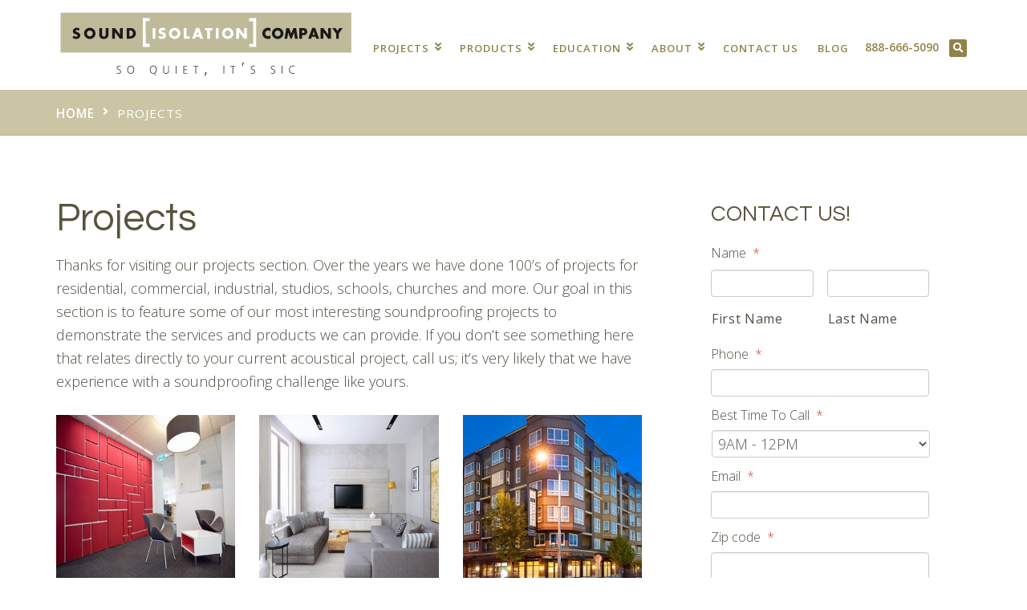

--- FILE ---
content_type: text/html; charset=UTF-8
request_url: https://www.soundisoco.com/projects/
body_size: 29128
content:
<!DOCTYPE html>
<html lang="en-US">
<head>
    <meta charset="UTF-8" />
<script type="text/javascript">
/* <![CDATA[ */
var gform;gform||(document.addEventListener("gform_main_scripts_loaded",function(){gform.scriptsLoaded=!0}),document.addEventListener("gform/theme/scripts_loaded",function(){gform.themeScriptsLoaded=!0}),window.addEventListener("DOMContentLoaded",function(){gform.domLoaded=!0}),gform={domLoaded:!1,scriptsLoaded:!1,themeScriptsLoaded:!1,isFormEditor:()=>"function"==typeof InitializeEditor,callIfLoaded:function(o){return!(!gform.domLoaded||!gform.scriptsLoaded||!gform.themeScriptsLoaded&&!gform.isFormEditor()||(gform.isFormEditor()&&console.warn("The use of gform.initializeOnLoaded() is deprecated in the form editor context and will be removed in Gravity Forms 3.1."),o(),0))},initializeOnLoaded:function(o){gform.callIfLoaded(o)||(document.addEventListener("gform_main_scripts_loaded",()=>{gform.scriptsLoaded=!0,gform.callIfLoaded(o)}),document.addEventListener("gform/theme/scripts_loaded",()=>{gform.themeScriptsLoaded=!0,gform.callIfLoaded(o)}),window.addEventListener("DOMContentLoaded",()=>{gform.domLoaded=!0,gform.callIfLoaded(o)}))},hooks:{action:{},filter:{}},addAction:function(o,r,e,t){gform.addHook("action",o,r,e,t)},addFilter:function(o,r,e,t){gform.addHook("filter",o,r,e,t)},doAction:function(o){gform.doHook("action",o,arguments)},applyFilters:function(o){return gform.doHook("filter",o,arguments)},removeAction:function(o,r){gform.removeHook("action",o,r)},removeFilter:function(o,r,e){gform.removeHook("filter",o,r,e)},addHook:function(o,r,e,t,n){null==gform.hooks[o][r]&&(gform.hooks[o][r]=[]);var d=gform.hooks[o][r];null==n&&(n=r+"_"+d.length),gform.hooks[o][r].push({tag:n,callable:e,priority:t=null==t?10:t})},doHook:function(r,o,e){var t;if(e=Array.prototype.slice.call(e,1),null!=gform.hooks[r][o]&&((o=gform.hooks[r][o]).sort(function(o,r){return o.priority-r.priority}),o.forEach(function(o){"function"!=typeof(t=o.callable)&&(t=window[t]),"action"==r?t.apply(null,e):e[0]=t.apply(null,e)})),"filter"==r)return e[0]},removeHook:function(o,r,t,n){var e;null!=gform.hooks[o][r]&&(e=(e=gform.hooks[o][r]).filter(function(o,r,e){return!!(null!=n&&n!=o.tag||null!=t&&t!=o.priority)}),gform.hooks[o][r]=e)}});
/* ]]> */
</script>

    <meta http-equiv="X-UA-Compatible" content="IE=edge">
    <meta name="viewport" content="width=device-width, initial-scale=1.0, maximum-scale=2.0, user-scalable=yes"/>
    <title>Sound Proofing Projects | Sound Isolation Company</title>
        <link rel="pingback" href="https://www.soundisoco.com/xmlrpc.php" />
        <link href="https://pronto-core-cdn.prontomarketing.com/2/wp-content/themes/phoenix/bootstrap/css/bootstrap.min.css" rel="stylesheet" />
    <link href="https://pronto-core-cdn.prontomarketing.com/2/wp-content/themes/phoenix/fontawesome-pro/css/all.min.css?v=5.11.2-pro" rel="stylesheet" />
    <link href="https://pronto-core-cdn.prontomarketing.com/2/wp-content/themes/phoenix/fontawesome-pro/css/v4-shims.min.css?v=5.11.2-pro" rel="stylesheet" />
    <!--[if IE 7]>
        <link href="//netdna.bootstrapcdn.com/font-awesome/3.1.1/css/font-awesome-ie7.min.css" rel="stylesheet" />
    <![endif]-->
        <link rel="shortcut icon" href="https://pronto-core-cdn.prontomarketing.com/2/wp-content/uploads/sites/2731/2018/05/cropped-favicon-1.png" type="image/x-icon" />
    <meta name='robots' content='index, follow, max-image-preview:large, max-snippet:-1, max-video-preview:-1' />
	<style>img:is([sizes="auto" i], [sizes^="auto," i]) { contain-intrinsic-size: 3000px 1500px }</style>
	
	<!-- This site is optimized with the Yoast SEO plugin v26.5 - https://yoast.com/wordpress/plugins/seo/ -->
	<meta name="description" content="At Sound Isolation Company, we have completed soundproofing projects for residential, commercial and industrial walls. Our clients include homeowners, schools, churches, and recording studios." />
	<link rel="canonical" href="https://www.soundisoco.com/projects/" />
	<meta property="og:locale" content="en_US" />
	<meta property="og:type" content="article" />
	<meta property="og:title" content="Sound Proofing Projects | Sound Isolation Company" />
	<meta property="og:description" content="At Sound Isolation Company, we have completed soundproofing projects for residential, commercial and industrial walls. Our clients include homeowners, schools, churches, and recording studios." />
	<meta property="og:url" content="https://www.soundisoco.com/projects/" />
	<meta property="og:site_name" content="Sound Isolation Company" />
	<meta property="article:modified_time" content="2023-11-17T07:13:50+00:00" />
	<meta name="twitter:label1" content="Est. reading time" />
	<meta name="twitter:data1" content="1 minute" />
	<script type="application/ld+json" class="yoast-schema-graph">{"@context":"https://schema.org","@graph":[{"@type":"WebPage","@id":"https://www.soundisoco.com/projects/","url":"https://www.soundisoco.com/projects/","name":"Sound Proofing Projects | Sound Isolation Company","isPartOf":{"@id":"https://www.soundisoco.com/#website"},"datePublished":"2018-05-08T08:11:27+00:00","dateModified":"2023-11-17T07:13:50+00:00","description":"At Sound Isolation Company, we have completed soundproofing projects for residential, commercial and industrial walls. Our clients include homeowners, schools, churches, and recording studios.","inLanguage":"en-US","potentialAction":[{"@type":"ReadAction","target":["https://www.soundisoco.com/projects/"]}]},{"@type":"WebSite","@id":"https://www.soundisoco.com/#website","url":"https://www.soundisoco.com/","name":"Sound Isolation Company","description":"so quiet, it&#039;s sic","potentialAction":[{"@type":"SearchAction","target":{"@type":"EntryPoint","urlTemplate":"https://www.soundisoco.com/?s={search_term_string}"},"query-input":{"@type":"PropertyValueSpecification","valueRequired":true,"valueName":"search_term_string"}}],"inLanguage":"en-US"}]}</script>
	<!-- / Yoast SEO plugin. -->


<link rel='dns-prefetch' href='//www.google.com' />
<link rel='dns-prefetch' href='//v0.wordpress.com' />
<link rel="alternate" type="application/rss+xml" title="Sound Isolation Company &raquo; Feed" href="https://www.soundisoco.com/feed/" />
<link rel="alternate" type="application/rss+xml" title="Sound Isolation Company &raquo; Comments Feed" href="https://www.soundisoco.com/comments/feed/" />
		<!-- This site uses the Google Analytics by MonsterInsights plugin v9.10.0 - Using Analytics tracking - https://www.monsterinsights.com/ -->
							<script src="//www.googletagmanager.com/gtag/js?id=G-ZMPJTEJDCL"  data-cfasync="false" data-wpfc-render="false" type="text/javascript" async></script>
			<script data-cfasync="false" data-wpfc-render="false" type="text/javascript">
				var mi_version = '9.10.0';
				var mi_track_user = true;
				var mi_no_track_reason = '';
								var MonsterInsightsDefaultLocations = {"page_location":"https:\/\/www.soundisoco.com\/projects\/"};
								if ( typeof MonsterInsightsPrivacyGuardFilter === 'function' ) {
					var MonsterInsightsLocations = (typeof MonsterInsightsExcludeQuery === 'object') ? MonsterInsightsPrivacyGuardFilter( MonsterInsightsExcludeQuery ) : MonsterInsightsPrivacyGuardFilter( MonsterInsightsDefaultLocations );
				} else {
					var MonsterInsightsLocations = (typeof MonsterInsightsExcludeQuery === 'object') ? MonsterInsightsExcludeQuery : MonsterInsightsDefaultLocations;
				}

								var disableStrs = [
										'ga-disable-G-ZMPJTEJDCL',
									];

				/* Function to detect opted out users */
				function __gtagTrackerIsOptedOut() {
					for (var index = 0; index < disableStrs.length; index++) {
						if (document.cookie.indexOf(disableStrs[index] + '=true') > -1) {
							return true;
						}
					}

					return false;
				}

				/* Disable tracking if the opt-out cookie exists. */
				if (__gtagTrackerIsOptedOut()) {
					for (var index = 0; index < disableStrs.length; index++) {
						window[disableStrs[index]] = true;
					}
				}

				/* Opt-out function */
				function __gtagTrackerOptout() {
					for (var index = 0; index < disableStrs.length; index++) {
						document.cookie = disableStrs[index] + '=true; expires=Thu, 31 Dec 2099 23:59:59 UTC; path=/';
						window[disableStrs[index]] = true;
					}
				}

				if ('undefined' === typeof gaOptout) {
					function gaOptout() {
						__gtagTrackerOptout();
					}
				}
								window.dataLayer = window.dataLayer || [];

				window.MonsterInsightsDualTracker = {
					helpers: {},
					trackers: {},
				};
				if (mi_track_user) {
					function __gtagDataLayer() {
						dataLayer.push(arguments);
					}

					function __gtagTracker(type, name, parameters) {
						if (!parameters) {
							parameters = {};
						}

						if (parameters.send_to) {
							__gtagDataLayer.apply(null, arguments);
							return;
						}

						if (type === 'event') {
														parameters.send_to = monsterinsights_frontend.v4_id;
							var hookName = name;
							if (typeof parameters['event_category'] !== 'undefined') {
								hookName = parameters['event_category'] + ':' + name;
							}

							if (typeof MonsterInsightsDualTracker.trackers[hookName] !== 'undefined') {
								MonsterInsightsDualTracker.trackers[hookName](parameters);
							} else {
								__gtagDataLayer('event', name, parameters);
							}
							
						} else {
							__gtagDataLayer.apply(null, arguments);
						}
					}

					__gtagTracker('js', new Date());
					__gtagTracker('set', {
						'developer_id.dZGIzZG': true,
											});
					if ( MonsterInsightsLocations.page_location ) {
						__gtagTracker('set', MonsterInsightsLocations);
					}
										__gtagTracker('config', 'G-ZMPJTEJDCL', {"forceSSL":"true","link_attribution":"true"} );
										window.gtag = __gtagTracker;										(function () {
						/* https://developers.google.com/analytics/devguides/collection/analyticsjs/ */
						/* ga and __gaTracker compatibility shim. */
						var noopfn = function () {
							return null;
						};
						var newtracker = function () {
							return new Tracker();
						};
						var Tracker = function () {
							return null;
						};
						var p = Tracker.prototype;
						p.get = noopfn;
						p.set = noopfn;
						p.send = function () {
							var args = Array.prototype.slice.call(arguments);
							args.unshift('send');
							__gaTracker.apply(null, args);
						};
						var __gaTracker = function () {
							var len = arguments.length;
							if (len === 0) {
								return;
							}
							var f = arguments[len - 1];
							if (typeof f !== 'object' || f === null || typeof f.hitCallback !== 'function') {
								if ('send' === arguments[0]) {
									var hitConverted, hitObject = false, action;
									if ('event' === arguments[1]) {
										if ('undefined' !== typeof arguments[3]) {
											hitObject = {
												'eventAction': arguments[3],
												'eventCategory': arguments[2],
												'eventLabel': arguments[4],
												'value': arguments[5] ? arguments[5] : 1,
											}
										}
									}
									if ('pageview' === arguments[1]) {
										if ('undefined' !== typeof arguments[2]) {
											hitObject = {
												'eventAction': 'page_view',
												'page_path': arguments[2],
											}
										}
									}
									if (typeof arguments[2] === 'object') {
										hitObject = arguments[2];
									}
									if (typeof arguments[5] === 'object') {
										Object.assign(hitObject, arguments[5]);
									}
									if ('undefined' !== typeof arguments[1].hitType) {
										hitObject = arguments[1];
										if ('pageview' === hitObject.hitType) {
											hitObject.eventAction = 'page_view';
										}
									}
									if (hitObject) {
										action = 'timing' === arguments[1].hitType ? 'timing_complete' : hitObject.eventAction;
										hitConverted = mapArgs(hitObject);
										__gtagTracker('event', action, hitConverted);
									}
								}
								return;
							}

							function mapArgs(args) {
								var arg, hit = {};
								var gaMap = {
									'eventCategory': 'event_category',
									'eventAction': 'event_action',
									'eventLabel': 'event_label',
									'eventValue': 'event_value',
									'nonInteraction': 'non_interaction',
									'timingCategory': 'event_category',
									'timingVar': 'name',
									'timingValue': 'value',
									'timingLabel': 'event_label',
									'page': 'page_path',
									'location': 'page_location',
									'title': 'page_title',
									'referrer' : 'page_referrer',
								};
								for (arg in args) {
																		if (!(!args.hasOwnProperty(arg) || !gaMap.hasOwnProperty(arg))) {
										hit[gaMap[arg]] = args[arg];
									} else {
										hit[arg] = args[arg];
									}
								}
								return hit;
							}

							try {
								f.hitCallback();
							} catch (ex) {
							}
						};
						__gaTracker.create = newtracker;
						__gaTracker.getByName = newtracker;
						__gaTracker.getAll = function () {
							return [];
						};
						__gaTracker.remove = noopfn;
						__gaTracker.loaded = true;
						window['__gaTracker'] = __gaTracker;
					})();
									} else {
										console.log("");
					(function () {
						function __gtagTracker() {
							return null;
						}

						window['__gtagTracker'] = __gtagTracker;
						window['gtag'] = __gtagTracker;
					})();
									}
			</script>
							<!-- / Google Analytics by MonsterInsights -->
		<script type="text/javascript">
/* <![CDATA[ */
window._wpemojiSettings = {"baseUrl":"https:\/\/s.w.org\/images\/core\/emoji\/16.0.1\/72x72\/","ext":".png","svgUrl":"https:\/\/s.w.org\/images\/core\/emoji\/16.0.1\/svg\/","svgExt":".svg","source":{"concatemoji":"https:\/\/www.soundisoco.com\/wp-includes\/js\/wp-emoji-release.min.js?ver=6.8.3"}};
/*! This file is auto-generated */
!function(s,n){var o,i,e;function c(e){try{var t={supportTests:e,timestamp:(new Date).valueOf()};sessionStorage.setItem(o,JSON.stringify(t))}catch(e){}}function p(e,t,n){e.clearRect(0,0,e.canvas.width,e.canvas.height),e.fillText(t,0,0);var t=new Uint32Array(e.getImageData(0,0,e.canvas.width,e.canvas.height).data),a=(e.clearRect(0,0,e.canvas.width,e.canvas.height),e.fillText(n,0,0),new Uint32Array(e.getImageData(0,0,e.canvas.width,e.canvas.height).data));return t.every(function(e,t){return e===a[t]})}function u(e,t){e.clearRect(0,0,e.canvas.width,e.canvas.height),e.fillText(t,0,0);for(var n=e.getImageData(16,16,1,1),a=0;a<n.data.length;a++)if(0!==n.data[a])return!1;return!0}function f(e,t,n,a){switch(t){case"flag":return n(e,"\ud83c\udff3\ufe0f\u200d\u26a7\ufe0f","\ud83c\udff3\ufe0f\u200b\u26a7\ufe0f")?!1:!n(e,"\ud83c\udde8\ud83c\uddf6","\ud83c\udde8\u200b\ud83c\uddf6")&&!n(e,"\ud83c\udff4\udb40\udc67\udb40\udc62\udb40\udc65\udb40\udc6e\udb40\udc67\udb40\udc7f","\ud83c\udff4\u200b\udb40\udc67\u200b\udb40\udc62\u200b\udb40\udc65\u200b\udb40\udc6e\u200b\udb40\udc67\u200b\udb40\udc7f");case"emoji":return!a(e,"\ud83e\udedf")}return!1}function g(e,t,n,a){var r="undefined"!=typeof WorkerGlobalScope&&self instanceof WorkerGlobalScope?new OffscreenCanvas(300,150):s.createElement("canvas"),o=r.getContext("2d",{willReadFrequently:!0}),i=(o.textBaseline="top",o.font="600 32px Arial",{});return e.forEach(function(e){i[e]=t(o,e,n,a)}),i}function t(e){var t=s.createElement("script");t.src=e,t.defer=!0,s.head.appendChild(t)}"undefined"!=typeof Promise&&(o="wpEmojiSettingsSupports",i=["flag","emoji"],n.supports={everything:!0,everythingExceptFlag:!0},e=new Promise(function(e){s.addEventListener("DOMContentLoaded",e,{once:!0})}),new Promise(function(t){var n=function(){try{var e=JSON.parse(sessionStorage.getItem(o));if("object"==typeof e&&"number"==typeof e.timestamp&&(new Date).valueOf()<e.timestamp+604800&&"object"==typeof e.supportTests)return e.supportTests}catch(e){}return null}();if(!n){if("undefined"!=typeof Worker&&"undefined"!=typeof OffscreenCanvas&&"undefined"!=typeof URL&&URL.createObjectURL&&"undefined"!=typeof Blob)try{var e="postMessage("+g.toString()+"("+[JSON.stringify(i),f.toString(),p.toString(),u.toString()].join(",")+"));",a=new Blob([e],{type:"text/javascript"}),r=new Worker(URL.createObjectURL(a),{name:"wpTestEmojiSupports"});return void(r.onmessage=function(e){c(n=e.data),r.terminate(),t(n)})}catch(e){}c(n=g(i,f,p,u))}t(n)}).then(function(e){for(var t in e)n.supports[t]=e[t],n.supports.everything=n.supports.everything&&n.supports[t],"flag"!==t&&(n.supports.everythingExceptFlag=n.supports.everythingExceptFlag&&n.supports[t]);n.supports.everythingExceptFlag=n.supports.everythingExceptFlag&&!n.supports.flag,n.DOMReady=!1,n.readyCallback=function(){n.DOMReady=!0}}).then(function(){return e}).then(function(){var e;n.supports.everything||(n.readyCallback(),(e=n.source||{}).concatemoji?t(e.concatemoji):e.wpemoji&&e.twemoji&&(t(e.twemoji),t(e.wpemoji)))}))}((window,document),window._wpemojiSettings);
/* ]]> */
</script>
<style id='wp-emoji-styles-inline-css' type='text/css'>

	img.wp-smiley, img.emoji {
		display: inline !important;
		border: none !important;
		box-shadow: none !important;
		height: 1em !important;
		width: 1em !important;
		margin: 0 0.07em !important;
		vertical-align: -0.1em !important;
		background: none !important;
		padding: 0 !important;
	}
</style>
<link rel='stylesheet' id='wp-block-library-css' href='https://pronto-core-cdn.prontomarketing.com/2/wp-includes/css/dist/block-library/style.min.css?ver=6.8.3' type='text/css' media='all' />
<style id='classic-theme-styles-inline-css' type='text/css'>
/*! This file is auto-generated */
.wp-block-button__link{color:#fff;background-color:#32373c;border-radius:9999px;box-shadow:none;text-decoration:none;padding:calc(.667em + 2px) calc(1.333em + 2px);font-size:1.125em}.wp-block-file__button{background:#32373c;color:#fff;text-decoration:none}
</style>
<style id='global-styles-inline-css' type='text/css'>
:root{--wp--preset--aspect-ratio--square: 1;--wp--preset--aspect-ratio--4-3: 4/3;--wp--preset--aspect-ratio--3-4: 3/4;--wp--preset--aspect-ratio--3-2: 3/2;--wp--preset--aspect-ratio--2-3: 2/3;--wp--preset--aspect-ratio--16-9: 16/9;--wp--preset--aspect-ratio--9-16: 9/16;--wp--preset--color--black: #000000;--wp--preset--color--cyan-bluish-gray: #abb8c3;--wp--preset--color--white: #ffffff;--wp--preset--color--pale-pink: #f78da7;--wp--preset--color--vivid-red: #cf2e2e;--wp--preset--color--luminous-vivid-orange: #ff6900;--wp--preset--color--luminous-vivid-amber: #fcb900;--wp--preset--color--light-green-cyan: #7bdcb5;--wp--preset--color--vivid-green-cyan: #00d084;--wp--preset--color--pale-cyan-blue: #8ed1fc;--wp--preset--color--vivid-cyan-blue: #0693e3;--wp--preset--color--vivid-purple: #9b51e0;--wp--preset--gradient--vivid-cyan-blue-to-vivid-purple: linear-gradient(135deg,rgba(6,147,227,1) 0%,rgb(155,81,224) 100%);--wp--preset--gradient--light-green-cyan-to-vivid-green-cyan: linear-gradient(135deg,rgb(122,220,180) 0%,rgb(0,208,130) 100%);--wp--preset--gradient--luminous-vivid-amber-to-luminous-vivid-orange: linear-gradient(135deg,rgba(252,185,0,1) 0%,rgba(255,105,0,1) 100%);--wp--preset--gradient--luminous-vivid-orange-to-vivid-red: linear-gradient(135deg,rgba(255,105,0,1) 0%,rgb(207,46,46) 100%);--wp--preset--gradient--very-light-gray-to-cyan-bluish-gray: linear-gradient(135deg,rgb(238,238,238) 0%,rgb(169,184,195) 100%);--wp--preset--gradient--cool-to-warm-spectrum: linear-gradient(135deg,rgb(74,234,220) 0%,rgb(151,120,209) 20%,rgb(207,42,186) 40%,rgb(238,44,130) 60%,rgb(251,105,98) 80%,rgb(254,248,76) 100%);--wp--preset--gradient--blush-light-purple: linear-gradient(135deg,rgb(255,206,236) 0%,rgb(152,150,240) 100%);--wp--preset--gradient--blush-bordeaux: linear-gradient(135deg,rgb(254,205,165) 0%,rgb(254,45,45) 50%,rgb(107,0,62) 100%);--wp--preset--gradient--luminous-dusk: linear-gradient(135deg,rgb(255,203,112) 0%,rgb(199,81,192) 50%,rgb(65,88,208) 100%);--wp--preset--gradient--pale-ocean: linear-gradient(135deg,rgb(255,245,203) 0%,rgb(182,227,212) 50%,rgb(51,167,181) 100%);--wp--preset--gradient--electric-grass: linear-gradient(135deg,rgb(202,248,128) 0%,rgb(113,206,126) 100%);--wp--preset--gradient--midnight: linear-gradient(135deg,rgb(2,3,129) 0%,rgb(40,116,252) 100%);--wp--preset--font-size--small: 13px;--wp--preset--font-size--medium: 20px;--wp--preset--font-size--large: 36px;--wp--preset--font-size--x-large: 42px;--wp--preset--spacing--20: 0.44rem;--wp--preset--spacing--30: 0.67rem;--wp--preset--spacing--40: 1rem;--wp--preset--spacing--50: 1.5rem;--wp--preset--spacing--60: 2.25rem;--wp--preset--spacing--70: 3.38rem;--wp--preset--spacing--80: 5.06rem;--wp--preset--shadow--natural: 6px 6px 9px rgba(0, 0, 0, 0.2);--wp--preset--shadow--deep: 12px 12px 50px rgba(0, 0, 0, 0.4);--wp--preset--shadow--sharp: 6px 6px 0px rgba(0, 0, 0, 0.2);--wp--preset--shadow--outlined: 6px 6px 0px -3px rgba(255, 255, 255, 1), 6px 6px rgba(0, 0, 0, 1);--wp--preset--shadow--crisp: 6px 6px 0px rgba(0, 0, 0, 1);}:where(.is-layout-flex){gap: 0.5em;}:where(.is-layout-grid){gap: 0.5em;}body .is-layout-flex{display: flex;}.is-layout-flex{flex-wrap: wrap;align-items: center;}.is-layout-flex > :is(*, div){margin: 0;}body .is-layout-grid{display: grid;}.is-layout-grid > :is(*, div){margin: 0;}:where(.wp-block-columns.is-layout-flex){gap: 2em;}:where(.wp-block-columns.is-layout-grid){gap: 2em;}:where(.wp-block-post-template.is-layout-flex){gap: 1.25em;}:where(.wp-block-post-template.is-layout-grid){gap: 1.25em;}.has-black-color{color: var(--wp--preset--color--black) !important;}.has-cyan-bluish-gray-color{color: var(--wp--preset--color--cyan-bluish-gray) !important;}.has-white-color{color: var(--wp--preset--color--white) !important;}.has-pale-pink-color{color: var(--wp--preset--color--pale-pink) !important;}.has-vivid-red-color{color: var(--wp--preset--color--vivid-red) !important;}.has-luminous-vivid-orange-color{color: var(--wp--preset--color--luminous-vivid-orange) !important;}.has-luminous-vivid-amber-color{color: var(--wp--preset--color--luminous-vivid-amber) !important;}.has-light-green-cyan-color{color: var(--wp--preset--color--light-green-cyan) !important;}.has-vivid-green-cyan-color{color: var(--wp--preset--color--vivid-green-cyan) !important;}.has-pale-cyan-blue-color{color: var(--wp--preset--color--pale-cyan-blue) !important;}.has-vivid-cyan-blue-color{color: var(--wp--preset--color--vivid-cyan-blue) !important;}.has-vivid-purple-color{color: var(--wp--preset--color--vivid-purple) !important;}.has-black-background-color{background-color: var(--wp--preset--color--black) !important;}.has-cyan-bluish-gray-background-color{background-color: var(--wp--preset--color--cyan-bluish-gray) !important;}.has-white-background-color{background-color: var(--wp--preset--color--white) !important;}.has-pale-pink-background-color{background-color: var(--wp--preset--color--pale-pink) !important;}.has-vivid-red-background-color{background-color: var(--wp--preset--color--vivid-red) !important;}.has-luminous-vivid-orange-background-color{background-color: var(--wp--preset--color--luminous-vivid-orange) !important;}.has-luminous-vivid-amber-background-color{background-color: var(--wp--preset--color--luminous-vivid-amber) !important;}.has-light-green-cyan-background-color{background-color: var(--wp--preset--color--light-green-cyan) !important;}.has-vivid-green-cyan-background-color{background-color: var(--wp--preset--color--vivid-green-cyan) !important;}.has-pale-cyan-blue-background-color{background-color: var(--wp--preset--color--pale-cyan-blue) !important;}.has-vivid-cyan-blue-background-color{background-color: var(--wp--preset--color--vivid-cyan-blue) !important;}.has-vivid-purple-background-color{background-color: var(--wp--preset--color--vivid-purple) !important;}.has-black-border-color{border-color: var(--wp--preset--color--black) !important;}.has-cyan-bluish-gray-border-color{border-color: var(--wp--preset--color--cyan-bluish-gray) !important;}.has-white-border-color{border-color: var(--wp--preset--color--white) !important;}.has-pale-pink-border-color{border-color: var(--wp--preset--color--pale-pink) !important;}.has-vivid-red-border-color{border-color: var(--wp--preset--color--vivid-red) !important;}.has-luminous-vivid-orange-border-color{border-color: var(--wp--preset--color--luminous-vivid-orange) !important;}.has-luminous-vivid-amber-border-color{border-color: var(--wp--preset--color--luminous-vivid-amber) !important;}.has-light-green-cyan-border-color{border-color: var(--wp--preset--color--light-green-cyan) !important;}.has-vivid-green-cyan-border-color{border-color: var(--wp--preset--color--vivid-green-cyan) !important;}.has-pale-cyan-blue-border-color{border-color: var(--wp--preset--color--pale-cyan-blue) !important;}.has-vivid-cyan-blue-border-color{border-color: var(--wp--preset--color--vivid-cyan-blue) !important;}.has-vivid-purple-border-color{border-color: var(--wp--preset--color--vivid-purple) !important;}.has-vivid-cyan-blue-to-vivid-purple-gradient-background{background: var(--wp--preset--gradient--vivid-cyan-blue-to-vivid-purple) !important;}.has-light-green-cyan-to-vivid-green-cyan-gradient-background{background: var(--wp--preset--gradient--light-green-cyan-to-vivid-green-cyan) !important;}.has-luminous-vivid-amber-to-luminous-vivid-orange-gradient-background{background: var(--wp--preset--gradient--luminous-vivid-amber-to-luminous-vivid-orange) !important;}.has-luminous-vivid-orange-to-vivid-red-gradient-background{background: var(--wp--preset--gradient--luminous-vivid-orange-to-vivid-red) !important;}.has-very-light-gray-to-cyan-bluish-gray-gradient-background{background: var(--wp--preset--gradient--very-light-gray-to-cyan-bluish-gray) !important;}.has-cool-to-warm-spectrum-gradient-background{background: var(--wp--preset--gradient--cool-to-warm-spectrum) !important;}.has-blush-light-purple-gradient-background{background: var(--wp--preset--gradient--blush-light-purple) !important;}.has-blush-bordeaux-gradient-background{background: var(--wp--preset--gradient--blush-bordeaux) !important;}.has-luminous-dusk-gradient-background{background: var(--wp--preset--gradient--luminous-dusk) !important;}.has-pale-ocean-gradient-background{background: var(--wp--preset--gradient--pale-ocean) !important;}.has-electric-grass-gradient-background{background: var(--wp--preset--gradient--electric-grass) !important;}.has-midnight-gradient-background{background: var(--wp--preset--gradient--midnight) !important;}.has-small-font-size{font-size: var(--wp--preset--font-size--small) !important;}.has-medium-font-size{font-size: var(--wp--preset--font-size--medium) !important;}.has-large-font-size{font-size: var(--wp--preset--font-size--large) !important;}.has-x-large-font-size{font-size: var(--wp--preset--font-size--x-large) !important;}
:where(.wp-block-post-template.is-layout-flex){gap: 1.25em;}:where(.wp-block-post-template.is-layout-grid){gap: 1.25em;}
:where(.wp-block-columns.is-layout-flex){gap: 2em;}:where(.wp-block-columns.is-layout-grid){gap: 2em;}
:root :where(.wp-block-pullquote){font-size: 1.5em;line-height: 1.6;}
</style>
<link rel='stylesheet' id='wooslider-flexslider-css' href='https://pronto-core-cdn.prontomarketing.com/2/wp-content/plugins/wooslider/assets/css/flexslider.css?ver=2.0.1' type='text/css' media='all' />
<link rel='stylesheet' id='wooslider-common-css' href='https://pronto-core-cdn.prontomarketing.com/2/wp-content/plugins/wooslider/assets/css/style.css?ver=2.0.1' type='text/css' media='all' />
<link rel='stylesheet' id='gforms_reset_css-css' href='https://pronto-core-cdn.prontomarketing.com/2/wp-content/plugins/gravityforms/legacy/css/formreset.min.css?ver=2.9.23.3' type='text/css' media='all' />
<link rel='stylesheet' id='gforms_formsmain_css-css' href='https://pronto-core-cdn.prontomarketing.com/2/wp-content/plugins/gravityforms/legacy/css/formsmain.min.css?ver=2.9.23.3' type='text/css' media='all' />
<link rel='stylesheet' id='gforms_ready_class_css-css' href='https://pronto-core-cdn.prontomarketing.com/2/wp-content/plugins/gravityforms/legacy/css/readyclass.min.css?ver=2.9.23.3' type='text/css' media='all' />
<link rel='stylesheet' id='gforms_browsers_css-css' href='https://pronto-core-cdn.prontomarketing.com/2/wp-content/plugins/gravityforms/legacy/css/browsers.min.css?ver=2.9.23.3' type='text/css' media='all' />
<script type="text/javascript" src="https://pronto-core-cdn.prontomarketing.com/2/wp-content/plugins/google-analytics-for-wordpress/assets/js/frontend-gtag.min.js?ver=9.10.0" id="monsterinsights-frontend-script-js" async="async" data-wp-strategy="async"></script>
<script data-cfasync="false" data-wpfc-render="false" type="text/javascript" id='monsterinsights-frontend-script-js-extra'>/* <![CDATA[ */
var monsterinsights_frontend = {"js_events_tracking":"true","download_extensions":"doc,pdf,ppt,zip,xls,docx,pptx,xlsx","inbound_paths":"[{\"path\":\"\\\/go\\\/\",\"label\":\"affiliate\"},{\"path\":\"\\\/recommend\\\/\",\"label\":\"affiliate\"}]","home_url":"https:\/\/www.soundisoco.com","hash_tracking":"false","v4_id":"G-ZMPJTEJDCL"};/* ]]> */
</script>
<script type="text/javascript" src="https://pronto-core-cdn.prontomarketing.com/2/wp-includes/js/jquery/jquery.min.js?ver=3.7.1" id="jquery-core-js"></script>
<script type="text/javascript" src="https://pronto-core-cdn.prontomarketing.com/2/wp-includes/js/jquery/jquery-migrate.min.js?ver=3.4.1" id="jquery-migrate-js"></script>
<script type="text/javascript" defer='defer' src="https://pronto-core-cdn.prontomarketing.com/2/wp-content/plugins/gravityforms/js/jquery.json.min.js?ver=2.9.23.3" id="gform_json-js"></script>
<script type="text/javascript" id="gform_gravityforms-js-extra">
/* <![CDATA[ */
var gf_global = {"gf_currency_config":{"name":"U.S. Dollar","symbol_left":"$","symbol_right":"","symbol_padding":"","thousand_separator":",","decimal_separator":".","decimals":2,"code":"USD"},"base_url":"https:\/\/www.soundisoco.com\/wp-content\/plugins\/gravityforms","number_formats":[],"spinnerUrl":"https:\/\/www.soundisoco.com\/wp-content\/plugins\/gravityforms\/images\/spinner.svg","version_hash":"ec525c813d1dd117a64a58855304acd7","strings":{"newRowAdded":"New row added.","rowRemoved":"Row removed","formSaved":"The form has been saved.  The content contains the link to return and complete the form."}};
var gform_i18n = {"datepicker":{"days":{"monday":"Mo","tuesday":"Tu","wednesday":"We","thursday":"Th","friday":"Fr","saturday":"Sa","sunday":"Su"},"months":{"january":"January","february":"February","march":"March","april":"April","may":"May","june":"June","july":"July","august":"August","september":"September","october":"October","november":"November","december":"December"},"firstDay":0,"iconText":"Select date"}};
var gf_legacy_multi = {"3":"1"};
var gform_gravityforms = {"strings":{"invalid_file_extension":"This type of file is not allowed. Must be one of the following:","delete_file":"Delete this file","in_progress":"in progress","file_exceeds_limit":"File exceeds size limit","illegal_extension":"This type of file is not allowed.","max_reached":"Maximum number of files reached","unknown_error":"There was a problem while saving the file on the server","currently_uploading":"Please wait for the uploading to complete","cancel":"Cancel","cancel_upload":"Cancel this upload","cancelled":"Cancelled","error":"Error","message":"Message"},"vars":{"images_url":"https:\/\/www.soundisoco.com\/wp-content\/plugins\/gravityforms\/images"}};
/* ]]> */
</script>
<script type="text/javascript" defer='defer' src="https://pronto-core-cdn.prontomarketing.com/2/wp-content/plugins/gravityforms/js/gravityforms.min.js?ver=2.9.23.3" id="gform_gravityforms-js"></script>
<script type="text/javascript" defer='defer' src="https://www.google.com/recaptcha/api.js?hl=en&amp;ver=6.8.3#038;render=explicit" id="gform_recaptcha-js"></script>
<script type="text/javascript" defer='defer' src="https://pronto-core-cdn.prontomarketing.com/2/wp-content/plugins/gravityforms/assets/js/dist/utils.min.js?ver=380b7a5ec0757c78876bc8a59488f2f3" id="gform_gravityforms_utils-js"></script>
<link rel="https://api.w.org/" href="https://www.soundisoco.com/wp-json/" /><link rel="alternate" title="JSON" type="application/json" href="https://www.soundisoco.com/wp-json/wp/v2/pages/35" /><link rel="EditURI" type="application/rsd+xml" title="RSD" href="https://www.soundisoco.com/xmlrpc.php?rsd" />

<link rel='shortlink' href='https://www.soundisoco.com/?p=35' />
<link rel="alternate" title="oEmbed (JSON)" type="application/json+oembed" href="https://www.soundisoco.com/wp-json/oembed/1.0/embed?url=https%3A%2F%2Fwww.soundisoco.com%2Fprojects%2F" />
<link rel="alternate" title="oEmbed (XML)" type="text/xml+oembed" href="https://www.soundisoco.com/wp-json/oembed/1.0/embed?url=https%3A%2F%2Fwww.soundisoco.com%2Fprojects%2F&#038;format=xml" />
<link rel="icon" href="https://pronto-core-cdn.prontomarketing.com/2/wp-content/uploads/sites/2731/2018/05/cropped-favicon-1.png" sizes="32x32" />
<link rel="icon" href="https://pronto-core-cdn.prontomarketing.com/2/wp-content/uploads/sites/2731/2018/05/cropped-favicon-1.png" sizes="192x192" />
<link rel="apple-touch-icon" href="https://pronto-core-cdn.prontomarketing.com/2/wp-content/uploads/sites/2731/2018/05/cropped-favicon-1.png" />
<meta name="msapplication-TileImage" content="https://pronto-core-cdn.prontomarketing.com/2/wp-content/uploads/sites/2731/2018/05/cropped-favicon-1.png" />
<link rel="stylesheet" id="main-css" href="https://pronto-core-cdn.prontomarketing.com/2/wp-content/themes/phoenix/css/main.css?1753249350" type="text/css" media="all" />
<link rel="stylesheet" id="style-css" href="https://pronto-core-cdn.prontomarketing.com/2/wp-content/themes/phoenix-child/style.css?1526288544" type="text/css" media="all" />
<style>
h1, h2, h3, h4, h5, h6 { font-family: ; color: #58543c; }
input, button, select, textarea, body { font-family: ; }
body { color: #514f42;}
.body-background { }
a { color: #908347; }
.segment1 { color:#514f42;background-color: #ffffff;}
.segment1 h1, .segment1 h2, .segment1 h3, .segment1 h4, .segment1 h5, .segment1 h6 { color: #58543c; }
.segment2 { color: #908347;background-color: #f1edd8;}
.segment2 h1, .segment2 h2, .segment2 h3, .segment2 h4, .segment2 h5, .segment2 h6 { color: #58543c; }
.segment3 { color: #908347;background-color: #cbc5a5;}
.segment3 h1, .segment3 h2, .segment3 h3, .segment3 h4, .segment3 h5, .segment3 h6 { color: #58543c; }
.segment4 { color: #ffffff;background-color: #908347;}
.segment4 h1, .segment4 h2, .segment4 h3, .segment4 h4, .segment4 h5, .segment4 h6 { color: #ffffff; }
.segment5 { color: #ffffff;}
.segment5 h1, .segment5 h2, .segment5 h3, .segment5 h4, .segment5 h5, .segment5 h6 { color: #ffffff; }
.accent { color: #908347; }
/* Tablets */
@media (max-width: 768px) {
body {}
}
/* Landscape phones and down */
@media (max-width: 480px) {
body {}
}
</style><!-- hook code snippet header -->
<script src="//266352.tctm.co/t.js"></script>
<style>
@import url('https://fonts.googleapis.com/css?family=Open+Sans:300,300i,400,400i,600,600i,700,700i|Questrial');
h1,
h2,
h3,
h4,
h5,
h6,
input,
button,
select,
textarea,
body {
  font-family: "Open Sans", lucida grande, Arial, sans-serif;
}
h1,
h2,
h3,
h4,
h5,
h6 {
  font-weight: 400;
  font-family: 'Questrial', sans-serif;
}
input,
button,
select,
textarea,
body {
  font-weight: 300;
}
strong {
  font-weight: 600;
}
::selection {
  background: #908347;
}
::-moz-selection {
  background: #908347;
}
a {
  font-weight: 600;
}
.home a {
  text-decoration: none;
}
body,
p,
.gform_body .gfield input,
.gform_body .gfield textarea,
.gform_body .gfield select {
  font-size: 18px;
  line-height: 1.4;
}
h1 {
  font-size: 54px;
  line-height: 1.4;
}
h2 {
  font-size: 27px;
  line-height: 1.4;
}
h3 {
  font-size: 21.06px;
  line-height: 1.4;
}
h4 {
  font-size: 18px;
  line-height: 1.4;
}
h5 {
  font-size: 14.94px;
  line-height: 1.4;
}
h6 {
  font-size: 13.5px;
  line-height: 1.4;
}
#topcontrol {
  background-color: rgba(0,0,0,0.1);
  background-position: center center;
  background-repeat: no-repeat;
  -webkit-transition: all 0.2s ease-out;
  -moz-transition: all 0.2s ease-out;
  -o-transition: all 0.2s ease-out;
  -ms-transition: all 0.2s ease-out;
  transition: all 0.2s ease-out;
  border-radius: 3px;
  color: #ffffff;
  height: 48px;
  line-height: 55px;
  margin: 0 15px 15px 0;
  text-align: center;
  width: 48px;
  z-index: 10000;
}
#scrolltotop:before {
  border-color: rgba(255,255,255,0) rgba(255,255,255,0) #ffffff;
  border-image: none;
  border-style: solid;
  border-width: 10px;
  content: "";
  height: 0;
  left: 28%;
  position: absolute;
  top: 17%;
  width: 0;
}
#topcontrol:hover {
  background-color: #6e6436;
}
.flexbox {
  display: flex;
  display: -webkit-box;
  display: -ms-flexbox;
  display: -webkit-flex;
}
a:hover,
.sidebar-content .nav.nav-tabs.nav-stacked .parent ul a.selected,
.sidebar-content .nav li li a:hover,
div[role="complementary"] div > ul > li:hover {
  color: #756a3a;
}
a,
.nav-tabs > .active > a,
.nav-tabs > .active > a:hover,
.nav-tabs > .active > a:focus,
.nav li a:hover,
.nav li a:focus,
.navbar .nav > li > a:focus,
.navbar .nav > li > a:hover,
.pagination ul > li > a:hover,
.pagination ul > li > a:focus,
.pagination ul > .active > a,
.pagination ul > .active > span,
nav[role="navigation"] .nav-normal > .active > a,
nav[role="navigation"] .nav-normal li a:hover,
nav[role="navigation"] .nav-pills-square > .active > a,
nav[role="navigation"] .nav-bar > li > a:hover,
nav[role="navigation"] .nav-bar > li > a:focus,
nav[role="navigation"] .nav-bar > .active > a,
nav[role="navigation"] .nav-bar-top > .active > a,
nav[role="navigation"] .nav-bar-top > li > a:hover,
nav[role="navigation"] .nav-bar-underline > .active > a,
nav[role="navigation"] .nav-underline > .active > a,
nav[role="navigation"] .nav-underline > li > a:hover,
nav[role="navigation"] .nav-separator > .active > a,
nav[role="navigation"] .nav-separator > li > a:hover,
.sidebar-content .nav a.active,
div[role="complementary"] div > ul > li:active,
.sidebar-content .nav li a:hover,
.sidebar-content .nav li a:focus {
  color: #908347;
}
.nav a:hover .caret {
  border-bottom-color: #908347;
  border-top-color: #908347;
}
.nav-tabs > li > a:hover,
.nav-tabs > li > a:focus,
.navbar .nav > .active > a,
.navbar .nav > .active > a:hover,
.navbar .nav > .active > a:focus,
.nav-pills > .active > a,
.nav-pills > .active > a:hover,
.nav-pills > .active > a:focus,
.nav-tabs.nav-stacked > .active > a,
.nav-tabs.nav-stacked > .active > a:hover,
.nav-tabs.nav-stacked > .active > a:focus,
.nav-list > .active > a,
.nav-list > .active > a:hover,
.nav-list > .active > a:focus,
.grid li a:hover img,
textarea:focus,
input[type="text"]:focus,
input[type="password"]:focus,
input[type="datetime"]:focus,
input[type="datetime-local"]:focus,
input[type="date"]:focus,
input[type="month"]:focus,
input[type="time"]:focus,
input[type="week"]:focus,
input[type="number"]:focus,
input[type="email"]:focus,
input[type="url"]:focus,
input[type="search"]:focus,
input[type="tel"]:focus,
input[type="color"]:focus,
.uneditable-input:focus,
.gform_wrapper li.gfield_error input[type="text"]:focus,
.gform_wrapper li.gfield_error input[type="url"]:focus,
.gform_wrapper li.gfield_error input[type="email"]:focus,
.gform_wrapper li.gfield_error input[type="tel"]:focus,
.gform_wrapper li.gfield_error input[type="number"]:focus,
.gform_wrapper li.gfield_error input[type="password"]:focus,
.gform_wrapper li.gfield_error textarea:focus {
  border-color: #908347;
}
.navbar .nav > .active > a,
.navbar .nav > .active > a:hover,
.navbar .nav > .active > a:focus,
.nav-pills > .active > a,
.nav-pills > .active > a:hover,
.nav-pills > .active > a:focus,
.nav-tabs.nav-stacked > .active > a,
.nav-tabs.nav-stacked > .active > a:hover,
.nav-tabs.nav-stacked > .active > a:focus,
.nav-list > .active > a,
.nav-list > .active > a:hover,
.nav-list > .active > a:focus,
.dropdown-menu > li > a:hover,
.dropdown-menu > li > a:focus,
.dropdown-submenu:hover > a,
.dropdown-submenu:focus > a,
.dropdown-menu > .active > a,
.dropdown-menu > .active > a:hover,
.dropdown-menu > .active > a:focus,
.progress .bar,
.progress-striped .bar,
.progress-info.progress-striped .bar,
.progress-striped .bar-info,
nav[role="navigation"] .nav-pills-square li a:hover {
  background-color: #908347;
}
.form-control:focus {
  border-color: #908347;
  box-shadow: 0 1px 1px rgba(0,0,0,0.075) inset, 0 0 8px rgba(144,131,71,0.6);
}
.pagination > .active > a,
.pagination > .active > span,
.pagination > .active > a:hover,
.pagination > .active > span:hover,
.pagination > .active > a:focus,
.pagination > .active > span:focus {
  background-color: #908347;
  border-color: #908347;
}
.accent {
  color: #908347 !important;
}
.accent2 {
  color: #58543c !important;
}
.accent3 {
  color: #514f42 !important;
}
.accent4 {
  color: #fff !important;
}
.accent5 {
  color: #333 !important;
}
.btn-primary {
  border-color: #908347;
  background-color: #908347;
  color: #fff;
  text-shadow: none;
  font-size: 16px !important;
  font-weight: 300;
  padding: 8px 19px 12px;
  border-radius: 0;
}
.btn-primary:hover,
.btn-primary .disabled,
.btn-primary [disabled] {
  background-color: #827740;
  border-color: #827740;
  color: #fff;
}
.btn-primary:active,
.btn-primary .active,
.btn-primary:focus,
.btn-primary .focus {
  background-color: #756a3a;
  border-color: #756a3a;
  color: #fff;
}
.btn-custom {
  border-color: #908347;
  background-color: #908347;
  color: #fff;
  text-shadow: none;
}
.btn-custom:hover,
.btn-custom .disabled,
.btn-custom [disabled] {
  background-color: #827740;
  border-color: #827740;
  color: #fff;
}
.btn-custom:active,
.btn-custom .active,
.btn-custom:focus,
.btn-custom .focus {
  background-color: #756a3a;
  border-color: #756a3a;
  color: #fff;
}
.heading-font {
  font-size: 42px;
  margin-bottom: 5px;
}
.font-52 {
  font-size: 52px;
}
.font-48 {
  font-size: 48px;
}
.font-41 {
  font-size: 41px;
}
.font-38 {
  font-size: 38px;
}
.font-36 {
  font-size: 36px;
}
.font-32 {
  font-size: 32px;
}
.font-30 {
  font-size: 30px;
}
.font-27 {
  font-size: 27px;
}
.font-24 {
  font-size: 24px;
}
.font-18 {
  font-size: 18px;
}
.font-14 {
  font-size: 14px;
}
.font-13 {
  font-size: 13px;
}
.well.box-shadow-posts {
  background-color: #F0F0F0;
  border-color: #F0F0F0;
  border-radius: 0;
  box-shadow: none;
}
header nav[role="navigation"] .nav {
  margin: 0px 0px 0px !important;
}
header nav[role="navigation"] .nav > li > a {
  color: #908347;
  padding: 37px 12px 30px;
  font-size: 13px;
  text-transform: uppercase;
  box-shadow: inset 0 4px 0 0 transparent;
  letter-spacing: 1px;
}
header nav[role="navigation"] .nav > li > a .caret {
  border-top-color: #908347;
  border-bottom-color: #908347;
  visibility: hidden;
}
header nav[role="navigation"] .nav > li > a:hover,
header nav[role="navigation"] .nav > li > a:active,
header nav[role="navigation"] .nav > li > a:focus {
  color: #908347;
  box-shadow: inset 0 4px 0 0 #908347;
}
header nav[role="navigation"] .nav > li > a:hover .caret,
header nav[role="navigation"] .nav > li > a:active .caret,
header nav[role="navigation"] .nav > li > a:focus .caret {
  border-top-color: #908347;
  border-bottom-color: #908347;
}
header nav[role="navigation"] .nav > li.active > a {
  color: #908347;
}
header nav[role="navigation"] .nav > li.active > a .caret {
  border-top-color: #908347;
  border-bottom-color: #908347;
}
.nav li a:hover,
.nav li a:focus {
  background-color: transparent;
  border-color: transparent;
}
nav[role="navigation"] ul > li .dropdown-menu > li:hover > a,
nav[role="navigation"] ul > li .dropdown-menu > li > a:hover {
  background: none repeat scroll 0 0 #908347;
  color: #fff;
}
header nav[role="navigation"] .nav .caret::before {
  content: '\f103';
  font-family: fontawesome;
  font-weight: 300;
  font-size: 13px;
  color: #908347;
  visibility: visible;
  top: 36px;
  position: absolute;
  right: 10px;
}
header .phone-box {
  margin-top: 5px;
}
.main-nav .dropdown-menu {
  background-color: #fff;
  box-shadow: 0 3px 5px rgba(0,0,0,0.25) !important;
  z-index: 999;
}
.main-nav .dropdown-menu li a {
  color: #908347;
}
.main-nav .dropdown-menu li a:hover,
.main-nav .dropdown-menu li a:focus,
.main-nav .dropdown-menu li a:active {
  text-decoration: none;
}
.breadcrumb-segment {
  border-bottom: 1px solid rgba(0,0,0,0.1);
  padding: 1.05em 0;
  font-size: 15px;
  font-weight: 400;
  letter-spacing: 1px;
  line-height: 1.4;
  text-shadow: 0 1px 0 rgba(255,255,255,0.55);
  text-transform: uppercase;
  background-color: #cbc5a5;
  box-shadow: 0 1px 0 0 rgba(255,255,255,0.715);
}
.breadcrumb-segment .breadcrumb {
  background: none repeat scroll 0 0 transparent;
  margin: 0;
  text-align: left;
  font-size: 18px;
  padding: 15px;
}
.breadcrumb-segment .breadcrumb a {
  color: #fff !important;
}
.breadcrumb-segment .breadcrumb > .active {
  color: #fff;
}
.breadcrumb-segment .breadcrumb > li + li::before {
  padding: 0 10px;
  color: #fff;
  content: '\f105';
  font-family: fontawesome;
  font-size: 14px;
  vertical-align: text-bottom;
}
.home .breadcrumb-segment {
  display: none;
}
header .brand {
  margin: 10px 0;
}
header .brand img {
  width: 374px;
}
header .top-phone {
  font-size: 14px;
  margin-top: 36px;
  margin-left: 5px;
  color: #908347;
}
.top-search.smaller-search a > span {
  font-size: 0.7em;
}
body {
  position: relative;
}
.top-search span {
  font-size: .7em;
}
.popover-content #searchform .search-query {
  float: left;
  width: 80% !important;
  border-radius: 4px 0 0 4px;
  box-shadow: none;
  border: 1px solid #cbc5a5;
  height: 33px;
}
.popover-content #searchform .btn {
  background-color: #cbc5a5;
  border: 1px solid #cbc5a5;
  border-radius: 0 4px 4px 0;
  box-shadow: none;
  line-height: 1.4;
}
.popover-content #searchform .btn:hover {
  background-color: #908347;
  border: 1px solid #908347;
}
.single-post .well-blog article.content footer .user > i:before {
  content: '|' !important;
  color: #ccc;
  padding: 5px;
}
.single-post .well-blog article.content footer .user span[itemprop="author"] > a:hover,
.single-post .well-blog article.content footer .user span[itemprop="author"] > a:active,
.single-post .well-blog article.content footer .user span[itemprop="author"] > a:focus {
  text-decoration: none;
}
.single-post .well-blog article.content footer .user span[itemprop="author"] > a {
  color: #333;
}
.blog #toc article.clearfix footer .user > i:before {
  content: '|' !important;
  color: #ccc;
  padding-right: 10px;
}
.blog #toc article.clearfix footer .user span[itemprop="author"] > a:hover,
.blog #toc article.clearfix footer .user span[itemprop="author"] > a:active,
.blog #toc article.clearfix footer .user span[itemprop="author"] > a:focus {
  text-decoration: none;
}
.blog #toc article.clearfix footer .user span[itemprop="author"] > a {
  color: #333;
}
div div > footer h3 a,
div div > footer .list-heading > li:first-child > a,
div div > footer h3 {
  text-transform: none;
}
footer .social-footer a {
  color: #fff;
  -webkit-transition: .5s;
  transition: .5s;
}
footer .social-footer a:hover,
footer .social-footer a:active,
footer .social-footer a:focus {
  color: #756a3a !important;
}
div div > footer .icons-ul {
  margin-left: 25px;
}
div div > footer .icons-ul .icon-li {
  color: #fff !important;
}
div div > footer hr {
  border-top: 1px solid #313131;
}
.main-footer .menu {
  margin-top: 7px;
}
.main-footer .menu * {
  display: inline-block;
  float: none;
  vertical-align: middle;
}
.main-footer .menu > span::after,
.main-footer .menu > div ul li + li::before {
  content: '|';
  padding-left: 5px;
  margin-right: 5px;
  color: #333;
  font-weight: 700;
}
.main-footer .menu > div ul li + li {
  margin-left: 3px;
  font-weight: 700;
}
.main-footer .menu > div ul li + li::before {
  padding-right: 0px;
  padding-left: 0px;
}
.main-footer {
  padding-top: 18px !important;
  padding-bottom: 18px !important;
  position: relative;
  border-top: 1px solid #d4d4d4;
  box-shadow: 0 -0.125em 0.25em 0 rgba(0,0,0,0.075);
}
.main-footer span {
  color: #333;
  font-weight: 700;
}
.main-footer a {
  font-weight: 700;
}
.social-media .fa {
  background-color: #333;
  color: #cbc5a5;
  width: 35px;
  font-size: 30px;
  padding: 5px 5px 0 0;
  text-align: right;
  border-radius: 5px;
}
.hp-banner {
  height: 550px;
}
.hp-banner .container {
  margin-top: 120px;
  margin-bottom: 120px;
  padding-left: 25px;
}
.hp-slider .wooslider {
  border: 0;
}
.hp-slider .wooslider .slide-content {
  padding: 0;
  margin: 0;
}
.hp-slider .wooslider .wooslider-control-nav {
  display: none;
}
.hp-slider .banner01 .container,
.hp-slider .banner02 .container,
.hp-slider .banner03 .container,
.hp-slider .banner04 .container {
  margin-top: 70px;
  margin-bottom: 80px;
}
.hp-slider .banner01 .container > .row > div,
.hp-slider .banner02 .container > .row > div,
.hp-slider .banner03 .container > .row > div,
.hp-slider .banner04 .container > .row > div {
  background-color: rgba(0,0,0,0.6);
  padding: 20px 20px 40px;
  max-width: 750px;
}
.hp-slider .banner01 .container h1,
.hp-slider .banner02 .container h1,
.hp-slider .banner03 .container h1,
.hp-slider .banner04 .container h1 {
  font-weight: 700;
  font-family: "Questrial", sans-serif;
  color: #fff;
}
.hp-slider .banner01 .container h2,
.hp-slider .banner02 .container h2,
.hp-slider .banner03 .container h2,
.hp-slider .banner04 .container h2 {
  font-weight: 500;
  font-family: "Questrial", sans-serif;
  color: #fff;
}
.hp-services {
  border-top: 5px solid #908347;
  padding-top: 55px !important;
}
.hp-services a:hover img {
  -webkit-transition: all 0.2s ease-out;
  -moz-transition: all 0.2s ease-out;
  -o-transition: all 0.2s ease-out;
  -ms-transition: all 0.2s ease-out;
  transition: all 0.2s ease-out;
  opacity: 0.75;
}
.hp-projects .row > div {
  margin-top: 15px;
  margin-bottom: 10px;
}
.hp-projects .row > div br {
  display: none;
}
.hp-projects .row > div h3 {
  margin: 32px 0 10px;
}
.hp-projects .row > div h3:hover,
.hp-projects .row > div h3:active,
.hp-projects .row > div h3:focus {
  color: #908347;
}
.hp-projects .row > div img {
  transition: opacity 0.3s ease;
  height: 198px;
}
.hp-projects .row > div img:hover,
.hp-projects .row > div img:active,
.hp-projects .row > div img:focus {
  opacity: 0.75;
}
.hp-section04 {
  background: rgba(0,0,0,0) linear-gradient(45deg,#f1edd8 0%,#898155 100%) repeat scroll 0% 0%;
}
.hp-section04 h2.font-51 {
  margin-bottom: 40px;
}
.hp-section04 h2.font-41 {
  margin-bottom: 5px;
  margin-top: 0;
}
.hp-section04 h3 {
  margin-bottom: 50px;
}
.hp-section04 h3.last {
  margin-bottom: 30px;
}
.hp-section04 strong {
  font-weight: 500;
}
body {
  overflow-x: hidden;
}
.margin-bottom-60 {
  margin-bottom: 60px;
}
.margin-vertical-60 {
  margin-bottom: 60px;
  margin-top: 60px;
}
figure.media > img.avatar {
  display: none;
}
.well-blog > .well {
  padding: 20px 35px;
}
figure.media .media-body > p:last-child {
  margin-bottom: 0;
}
@media (min-width: 992px) and (max-width: 1199px) {
  header nav[role="navigation"] .nav > li > a {
    padding: 15px 12px;
  }
  header nav[role="navigation"] .nav .caret:before {
    top: 50%;
    -webkit-transform: translateY(-50%);
    transform: translateY(-50%);
  }
  .hp-slider .banner01 .container,
  .hp-slider .banner02 .container,
  .hp-slider .banner03 .container,
  .hp-slider .banner04 .container {
    margin-top: 50px;
  }
  header .top-phone {
    display: block;
    width: 100%;
    text-align: right;
    margin-top: 25px;
    margin-bottom: 5px;
    margin-right: 12px;
  }
}
@media (max-width: 991px) {
  header nav[role="navigation"] .nav {
    display: none;
  }
  header nav[role="navigation"] select {
    display: block;
    margin-top: 25px;
  }
  header .top-phone {
    margin-top: 15px;
    margin-bottom: -10px;
  }
  header .brand {
    margin: 15px 0 10px;
    max-width: 280px;
  }
  .hp-banner .container {
    margin-top: 80px;
    margin-bottom: 80px;
    padding-left: 15px;
  }
  .hp-projects .row > div img {
    margin: auto;
    text-align: center;
  }
  .hp-projects .row > div h3 {
    margin: 20px 0 10px;
  }
  .hp-projects .row > div p {
    display: none;
  }
  .social-media .fa {
    margin-top: 15px;
  }
  .hp-banner {
    height: 420px;
    padding: 40px 0 !important;
  }
  .heading-font {
    font-size: 40px;
    margin-bottom: 5px;
  }
  .hp-section04 h2.font-51 {
    margin-bottom: 20px;
  }
  .hp-section04 h3 {
    margin-bottom: 30px;
  }
  .font-51 {
    font-size: 38px;
  }
  .font-41 {
    font-size: 36px;
  }
  .font-27 {
    font-size: 24px;
  }
}
@media (max-width: 767px) {
  header nav[role="navigation"] select {
    margin-top: 10px;
    margin-bottom: 15px;
  }
  footer #menu-privacy-policy {
    display: inline-block;
    float: none !important;
  }
  .main-footer .fa-ul {
    display: inline-block;
  }
  ol.horizontal li,
  ul.horizontal li {
    float: none !important;
    display: inline-block;
  }
  .main-footer .pull-right {
    float: none !important;
  }
  .main-footer address {
    display: inline-block;
    text-align: left;
  }
  .xs-float-none {
    float: none !important;
  }
  #menu-bottom-footer {
    float: none !important;
  }
  header .brand img {
    width: 250px;
    margin-top: 15px;
  }
  .hp-banner .container {
    margin: 20px 15px;
    padding-left: 15px;
  }
  .hp-banner .container .row > div {
    background-color: rgba(255,255,255,0.7);
    padding: 15px 20px !important;
  }
  .hp-banner {
    height: auto;
  }
  header .top-phone {
    margin-top: 5px;
    margin-bottom: 5px;
    text-align: center;
    float: none !important;
    width: 100%;
    display: block;
  }
  .hp-services {
    border-top: 5px solid #908347;
    padding-top: 25px !important;
  }
  .hp-services .row > div {
    margin-bottom: 15px;
  }
  .hp-services .row > div img {
    margin: auto;
  }
  .hp-section04 h2.font-51 {
    margin-bottom: 15px;
    margin-top: 10px;
  }
  .hp-slider .banner01 .container,
  .hp-slider .banner02 .container,
  .hp-slider .banner03 .container,
  .hp-slider .banner04 .container {
    margin: 0 15px;
  }
  .heading-font {
    font-size: 28px;
    margin-bottom: 5px;
    line-height: 1.3;
  }
  .font-51 {
    font-size: 30px;
  }
  .font-41 {
    font-size: 26px;
  }
  .font-27 {
    font-size: 22px;
  }
  .font-24 {
    font-size: 20px;
  }
  .name_last {
    width: 100% !important;
  }
  .name_first {
    width: 100% !important;
  }
  .gform_body li {
    width: 100% !important;
  }
}
@media (max-width: 400px) {
  header .brand img {
    width: 180px;
    margin-top: 20px;
  }
  #header .main-nav-r1 #ham-toggle {
    right: 6px !important;
  }
}
.panel-heading h4 {
  color: #908347 !important;
}
</style><style>
/* Global article */

.content {
    margin-top: 40px;
}
.blog div[role="complementary"] .widget-title {
    font-size: 18px;
}
.blog article .detail {
    margin-top: 0;
}
.blog article h2 {
    font-size: 24px;
    margin-top: 0;
    font-weight: 300;
}
.blog .content article {
    border-bottom: 1px solid #ccc;
    margin-bottom: 60px;
}
.blog .content > div#toc {
    margin-top: 25px !important;
}
div[role="complementary"] {
    width: 25%;
    margin-top: 20px;
}
.blog .content article figure {
    margin-top: 0;
}
.content article footer span.tag {
    display: none;
}


/* Global blog sidebar */

.content div[role='complementary'] .inner > .widget {
    background-color: transparent !important;
    padding: 0;
    margin-bottom: 40px;
}
.content div[role='complementary'] .inner > .widget * {
    background: transparent !important;
    border: none !important;
}
.content div[role="complementary"] div.widget >ul>li {
    border: none;
    padding: 5px 0;
}

article footer {
    margin-bottom: 20px;
}
article footer * {
    font-weight: 300;
    letter-spacing: 1px;
    color: #908347;
}
article footer .date > i {
    margin-right: 10px;
}
article footer .date > i:after {
    content: "|";
    padding-left: 10px;
    color: #ccc;
}
span.category > span a,
span.user > span a  {
    color: #b72a2a;
}

span.user i:before {
    content: "by";
}

span.category i:before {
    content: "in";
}
.additional a.more-link {
    border-radius: 50px;
    color: #fff;
    text-transform: uppercase;
    font-size: 12px;
    padding: 10px 30px;
}
.additional a.more-link:after {
    color: #000;
}

/* Form Sidebar */

.content div[role='complementary'] .search-widget form
 input {
    border-radius: 0 !important;
    height: 43px;
}
.content div[role='complementary'] .search-widget .search-query+button {
    height: 43px;
}

/* Tags Sidebar */

.content div[role='complementary'] .inner > .widget_tag_cloud a {
    border: 1px solid #ccc !important;
    padding: 3px 10px;
    font-size: 12px !important;
    float: left;
    margin-right: 5px;
    margin-bottom: 5px;
    color: #a2a2a2;
}

.content div[role='complementary'] .inner > .widget_tag_cloud .tagcloud {
    margin: 20px 0;
}

@media  (max-width: 991px) {
    div[role="complementary"] {
        width: 30%;
    }
}
@media  (max-width: 767px) {
    .content div#toc,
    .content div + div[role="complementary"] {
        width: 100%;
    }
    .blog article h2 {
        font-size: 18px;
    }
    
}

</style><style>
/* example https://ecommerce.pi.bypronto.com/services/innerpage-service-index-design-d/innerpage-service-detail-design-d/ */

/* sidebar */
div[role="complementary"]{
  width: 20%;
}

div[role="complementary"] .inner {
  border: 0 none;
  border-radius: 0;
}

div[role="complementary"] aside > h3:hover, 
div[role="complementary"] div > h3:hover {
  background: none;
}

div[role="complementary"] aside > h3, 
div[role="complementary"] div > h3 {
  background-color: transparent;
  border-bottom: 0 none;
  border-top: 0 none;
  padding: 0;
}

div[role="complementary"] aside > .nav-tabs, 
div[role="complementary"] div > ul {
  margin-left: 0;
  margin-right: 0;
  padding: 0;
  border: 0;
}

div[role="complementary"] .flexnav a.current-page {
  color: #8cb837 !important; /* edit this property for active page */
}

.sidebar-content .nav.nav-tabs.nav-stacked a,
div[role="complementary"] .widget > ul > li > a{
  background: rgba(0, 0, 0, 0) none repeat scroll 0 0;
  border: 0 none;
  padding: 7px 0;
  color: #908347;
}

.sidebar-content .nav.nav-tabs.nav-stacked a:hover,
div[role="complementary"] .widget > ul > li > a:hover,
.sidebar-content .nav.nav-tabs.nav-stacked a:active,
div[role="complementary"] .widget > ul > li > a:active,
.sidebar-content .nav.nav-tabs.nav-stacked a:focus,
div[role="complementary"] .widget > ul > li > a:focus  {
  color: #58543c; /* edit this property for recent post widget */
  text-decoration: none;
}

div[role="complementary"] div ul {
  padding-left: 0;
}

div[role="complementary"] .inner ul ul {
  font-size: 12px;
  margin-left: 30px;
  list-style: outside none none;
}

div[role="complementary"] .inner ul ul li a {
  border-top: 0 none !important;
  display: inline;
  color: #908347;
}

div[role="complementary"] .inner ul ul li a::before {
  content: "";
  display: block;
  font-family: "Font Awesome 5 Free";
  height: 0;
  left: -1em;
  position: relative;
  width: 0;
}

div[role="complementary"] .inner ul ul li {
  margin: 5px 0;
  overflow: visible;
}

div[role="complementary"] .widget-title::after, 
div[role="complementary"] h3::after {
  background: #908347 none repeat scroll 0 0; /*edit this property for underline color */
  content: "";
  display: block;
  height: 1px;
  margin-top: 10px;
  width: 26px;
}

div[role="complementary"] .widget-title {
  color: #000; /* edit this property to dark color */
  font-size: 18px;
  font-weight: 400;
  text-transform: uppercase;
}

div[role="complementary"] .widget-title a {
  color: #000; /* edit this property to dark color */
}

div[role="complementary"] .product-categories {
  font-size: 12px;
  list-style: outside none none;
  margin-top: 20px;
  padding: 0;
}

div[role="complementary"] .well {
  background-color: #f2f2f2;
  border-radius: 0;
  box-shadow: none;
}

div[role="complementary"] > .inner > .search-widget:first-child {
  background: rgba(0, 0, 0, 0) none repeat scroll 0 0;
  border-radius: 0;
  padding: 0;
  margin-bottom: 30px;
}

div[role="complementary"] > .inner > .search-widget:first-child .navbar-search .search-query {
  border: 1px solid #ccc;
  border-radius: 0;
  box-shadow: none;
  font-weight: lighter;
}

div[role="complementary"] div > select {
  margin: 10px 0;
  width: 100%;
}

div[role="complementary"] .inner div > div, 
div[role="complementary"] .inner div > p {
  margin: 0;
}

div[role="complementary"] div > ul > li {
  border: 0 none;
  padding: 5px 0;
}

.sidebar-content .nav.nav-tabs.nav-stacked .parent ul a.selected, 
.sidebar-content .nav li li a:hover, 
div[role="complementary"] div > ul > li:hover {
  background-color: transparent;
  border: 0 none !important;
}

@media (min-width: 992px) and (max-width: 1199px) {

}

@media  (max-width: 991px) {
  div[role="complementary"] {
  width: 30%;
  }
}
@media (max-width: 767px) {
  div[role="complementary"] {
  width: 100%;
  }
}
</style><style>
@media (max-width: 991px) {
    .pl-20 {padding-left:20px;}
    #header .main-nav-r1 {padding-bottom:10px;}
    #header .main-nav-r1.hover, #header .main-nav-r1.hover .container { padding-left:0px; padding-right:0px; }
    #header .main-nav-r1 .panel-heading:hover, 
    #header .main-nav-r1 .panel-heading:active {
        background:#908347;
        color:#FFFFFF;
    }
    
    #header .main-nav-r1 #mobileMenuNew h4.sub, #header .main-nav-r1 #mobileMenuNew h4.nosub {
        margin-bottom:0px;
        margin-top: 0px;
    }
    #header .main-nav-r1 #mobileMenuNew h4.sub a {
      color:#58543C;
      border-bottom:1px solid #908347;
      display:block;
      padding:10px 20px;
      text-decoration:none;
    }
    #header .main-nav-r1 .panel-submenu ul li {
        padding-left:20px;
    }
    #header .main-nav-r1 .panel-submenu ul li a {
        color:#58543C;
        text-decoration:none;
    }
    #header .main-nav-r1 .panel-submenu .panel-title > a {
        font-size: 18px;
    }
    #header .main-nav-r1 .panel-group h4.nosub {
        margin-bottom:0px;
        display: block;
        padding: 0px 20px;
    }
    #header .main-nav-r1 .panel-group h4.nosub a {
        font-size: 18px;
        color:#58543C;
        text-decoration:none;
        border-bottom: 1px solid #908347 !important;
        display:block;
        padding:10px 10px;
    }
    
    #header .main-nav-r1 .accordion-toggle.collapsed {
        background:#fff;
        color:#58543C !important;
        padding:10px 20px;
        border-bottom: 1px solid #908347 !important;
        display:block;
    }
    #header .main-nav-r1 .accordion-toggle, #header .main-nav-r1 #mobileMenuNew h4.sub a:hover {
        background:#908347;
        color:#fff !important;
        display:block;
        padding:10px 20px;
        text-decoration:none;
    }
    #header .main-nav-r1 .panel-title > a, #header .main-nav-r1 #mobileMenuNew h4.sub a {
        font-size: 24px;
    }
    #header .main-nav-r1 nav {
        display:none !important;
    }
    #header .main-nav-r1 .phone-box {
        background-color:#CBC5A5;
        text-align:right;
        padding:6px;
        margin-bottom: 12px;
    }
    #header .main-nav-r1 .phone-box a {
        color:#58543C;
        margin-bottom:10px;
        font-weight:600;
    }
    #header .main-nav-r1 .container form .search-query + button {
      background: #CBC5A5;
      color: #58543C;
      border-bottom-left-radius:0px;
      border-top-left-radius:0px;
    }
    #header .main-nav-r1 .phone-box::before {
        font-family: FontAwesome;
        content:"\f879";
        left: 30px;
        position: absolute;
        color:#58543C;
    }
    .hp-services {
      border-top: 0px;
    }
    #header .main-nav-r1 .navbar-search .search-query {
      border-radius: 4px;
      box-shadow: none;
      border: 1px solid #CBC5A5;
    }
    #header .main-nav-r1 #ham-toggle {
      position: absolute;
      right: 18px;
      top: 26px;
    }
    .hamburger-inner, .hamburger-inner::before, .hamburger-inner::after {
      width: 36px;
      height: 4px;
      background-color: #58543C !important;
    }
    #header .panel-collapse .panel-title {
        padding: 0px 20px !important;
    }
    #header .panel-collapse .panel-title:hover {
        background:#fff !important;
    }
    #header .panel-collapse .panel-title a {
        padding:10px 10px !important;
    }
    #header .panel-collapse .panel-title a:hover {
        background:#908347 !important;
        color:#fff !important;
        border:0px;
    }
}
@media (max-width: 767px) {
    #header .main-nav-r1 #ham-toggle {
      position: absolute;
      right: 19px;
      top: 36px;
    }
}
</style><link href="https://pronto-core-cdn.prontomarketing.com/2/wp-content/themes/phoenix/js/jQuery.mmenu-master/dist/hamburgers.css" rel="stylesheet" />
<link href="https://pronto-core-cdn.prontomarketing.com/2/wp-content/themes/phoenix/js/jQuery.mmenu-master/dist/jquery.mmenu.all.css" rel="stylesheet" />
<style>
html {
    height: auto;
}
 
#mobile-menu:not( .mm-menu ) {
    display: none;
}
 
#ham-toggle {
    float: right;
    line-height: 0;
    padding: 0;
}
#mobileMenuNew {
    background:#fff;
    padding:0px 0px;
    overflow: scroll;
    height:auto;
    position: relative;
    margin-top: -80px;
}
#mobileMenuNew .panel {
  background-color: #fff;
  box-shadow: none;
}
#header .main-nav-r1 .panel-submenu .panel-title > a:after {
    font-size:17px;
}
#header .main-nav-r1 .panel-submenu .panel-title > a.collapsed:after {
    font-size:17px;
}
#mobileMenuNew .panel-title > a:after {
    font-family: FontAwesome;
    content: "\f107";
    padding-right: 30px;
    color: #fff;
    font-weight: 300;
    font-size: 20px;
    position: absolute;
    right: 0px;
    margin-top: 3px;
}
#mobileMenuNew .panel-title > a.collapsed:after, .sub a:after {
    font-family: FontAwesome;
    content:"\f105";
    color:#58543C;
    padding-right: 30px;
    font-weight:300;
    font-size:20px;
    position: absolute;
    right: 0px;
    margin-top: 3px;
}

#mobileMenuNew .panel-title a {
    text-decoration:none;
}
#mobileMenuNew .panel-group .panel {
  border-radius: 0px;
}
#mobileMenuNew .panel-group .panel + .panel {
  margin-top: 0px;
  border: 0px;
}
#mobileMenuNew .panel-default {
  border: 0px;
}
#mobileMenuNew .panel-body {
  padding: 15px 5px;
  border:0px;
}
#mobileMenuNew ul {
    padding-left:0px;
}
#mobileMenuNew .panel-title a, #mobileMenuNew .panel-title a:hover, #mobileMenuNew .panel-title a:focus, #mobileMenuNew .panel-title a:active {
  text-decoration: none;
  color: #E64A29;
}

#mobileMenuNew ul li {
    text-align: left;
    list-style: none;
    padding:5px 0px;
}

#mobileMenuNew .submenu {
    margin-top:20px;
    margin-bottom:20px;
}
#mobileMenuNew .submenu li {
    padding:8px 0px;
}


#mobileMenuNew .panel-default > .panel-heading {
  background-color: #fff;
  border-color: #fff;
      padding: 0px;
}
.hamburger-inner, .hamburger-inner::before, .hamburger-inner::after {
  width: 30px;
}
.show {
    display:block !important;
    visibility: visible !important;
}
.new-main-header {
    padding-top:0px !important;
}
.new-main-header.header-r1 nav[role="navigation"] .nav > li > a {
color:#fff;
}

@media (max-width: 991px) {
.smaller .new-main-header {
    background: #fff !important;
    
}
.mast-banner .new-main-header {
    background: #336fa2;
}
}
 
@media (max-width: 767px) {
    html {
        margin-top: 0 !important;
    }
    .logged-in .page-wrap {
        padding-top: 46px;
    }
 
    /**
    * this property may be different depend on the look of your header
    */
    #ham-toggle {
        position: absolute;
        right: 0;
     
        -webkit-transform: translateY(-50%);
        transform: translateY(-50%);
       
    }
}
</style><script type="application/ld+json">
{
  "@context": "https://schema.org",
  "@type": "LocalBusiness",
  "name": "Sound Isolation Company",
  "image": "https://pronto-core-cdn.prontomarketing.com/2/wp-content/uploads/sites/2731/2018/08/Sound-Isolation-Logo.svg",
  "url": "https://www.soundisoco.com/",
  "telephone": "704-504-1127",
  "address": {
    "@type": "PostalAddress",
    "streetAddress": "2900 Westinghouse Blvd, Suite 104",
    "addressLocality": "Charlotte",
    "addressRegion": "NC",
    "postalCode": "28273",
    "addressCountry": "US"
  },
  "geo": {
    "@type": "GeoCoordinates",
    "latitude": 35.1328203,
    "longitude": -80.9529974
  } ,
  "sameAs": "https://www.facebook.com/Sound-Isolation-Company-106289186126590/"
}
</script>


<style>

.single-design-a .well-blog>article>h1 {
    font-size: 32px;
    font-weight: 300;
    margin-top: 30px;
}

.single-design-a .well-blog>article>footer {
    margin-bottom: 50px;
    text-transform: uppercase;
}

.single-design-a .well-blog article + hr {
    display: none;
}

.single-design-a .well-blog {
    background: transparent;
    border: none;
    padding: 0;
}

.single-design-a div#disqus_thread {
    width: 100%;
}
</style><style>
.font-60 {
  font-size: 60px;
}
.font-38 {
  font-size: 38px;
}
.font-24 {
  font-size: 24px;
}
.font-18 {
  font-size: 18px;
}
.font-14 {
  font-size: 14px;
}

.col-md-4 .gform_wrapper .ginput_complex .ginput_right {
	width: 100%;
}
.col-md-4 .gform_wrapper .ginput_complex.ginput_container_address .ginput_right {
margin-right: 0;
padding-right: 0;
}
.service-masthead .row {
    -webkit-box-align: center;
        -ms-flex-align: center;
            align-items: center;
  display: -webkit-box;
  display: -moz-box;
  display: -ms-flexbox;
  display: -webkit-flex;
  display: flex;
}

.service-testimonials .testimonial-body {
    background: #fff none repeat scroll 0 0;
}

.service-testimonials .testimonial i {
    display: none;
}

.service-testimonials .testimonial h3 {
    font-size: 24px;
    color: #908347;
}

.service-testimonials .testimonial strong[itemprop="author"] {
    color: #000;
    font-weight: 400;
    text-transform: uppercase;
}

.service-2 a:hover,
.service-2 a:active,
.service-2 a:focus{
    text-decoration: none;
}

.service .heading {
    -webkit-box-align: center;
        -ms-flex-align: center;
            align-items: center;
  display: -webkit-box;
  display: -moz-box;
  display: -ms-flexbox;
  display: -webkit-flex;
  display: flex;
  margin-bottom: 15px;
}

.service .heading h3 {
  margin: 0 0 0 20px;
}

.service-2 .service .btn {
  margin-top: 10px;
  padding: 0;
  text-decoration: underline;
}

.service {
    margin-bottom: 40px;
}

.service-2 .well {
    -webkit-box-align: center;
        -ms-flex-align: center;
            align-items: center;
  display: -webkit-box;
  display: -moz-box;
  display: -ms-flexbox;
  display: -webkit-flex;
  display: flex;
  justify-content: space-around;
  margin: 80px 0 40px;
  padding: 40px 60px;
}
.service-2 .well p {
  margin-bottom: 0;
  margin-left: 60px;
}

.well-service {
    padding: 35px 65px;
}

.well-service > ul {
    padding-left: 2em;
}

.well-service > h3 {
    margin-bottom: 1.5em;
}

.well-service li::before {
    content: "";
    display: block;
    font-family: "Font Awesome 5 Free";
    height: 0;
    left: -2em;
    margin-right: 10px;
    position: relative;
    width: 0;
}

.well-service li {
    list-style: outside none none;
}

.well-service li + li {
    margin-top: 1em;
}

.well-transparent {
    background: rgba(0, 0, 0, 0) none repeat scroll 0 0;
    border: 0 none;
    padding: 0;
}


hr{
    border-color: #dcdcdc;
    width: 100%;
    margin: 40px 0 40px;
}

.well-bg {
    background: rgba(0, 0, 0, 0) url("https://placehold.it/1140x250") no-repeat scroll 0 0 / cover ;
    padding: 50px 60px;
    margin: 40px 0;
}

.well-bg > * {
    width: 63%;
}

.well-partners {
    padding: 35px;
}

.well-partners .row > div {
    margin: 10px 0;
}

.well-partners li {
    width: 100%;
}
#field_3_6 label.gfield_label {
    width: 70%;
}

@media (min-width: 992px) and (max-width: 1199px) {

}

@media  (max-width: 991px) {
.font-60 {
    font-size: 45px;
}
.font-18 {
    font-size: 14px;
}
.font-38 {
    font-size: 30px;
}
.service {
    margin: 40px 0;
}
.well-service {
    margin-top: 40px;
}
.service-testimonials .testimonial-reference img {
    max-width: 150px;
    margin-bottom: 20px;
}
.well-bg > * {
    width: 100%;
}

.well-bg {
    margin-bottom: 0;
}

}
@media (max-width: 767px) {
.service-2 .well {
    display: block;
    padding: 30px;
    text-align: center;
    margin: 0 0 40px;
}

.service-2 .well p {
    font-size: 17px;
    margin: 20px 0;
}

.font-60 {
    font-size: 25px;
}

.font-38 {
    font-size: 25px;
}

.service-masthead .row {
    display: block;
    text-align: center;
}

.service-masthead img {
    margin: 20px auto;
}

.well-service {
    padding: 20px;
}

.testimonial-b .testimonial-reference {
    display: block;
}

.well-bg {
    padding: 20px;
}

.well-bg > * {
    width: 100%;
}

.font-24 {
    font-size: 18px;
}

hr {
    margin: 20px 0;
}

.service {
    margin: 0 0 40px;
}

.well-service {
    margin-top: 0;
}

}
</style><!-- Google Tag Manager -->
<script>(function(w,d,s,l,i){w[l]=w[l]||[];w[l].push({'gtm.start':
new Date().getTime(),event:'gtm.js'});var f=d.getElementsByTagName(s)[0],
j=d.createElement(s),dl=l!='dataLayer'?'&l='+l:'';j.async=true;j.src=
'https://www.googletagmanager.com/gtm.js?id='+i+dl;f.parentNode.insertBefore(j,f);
})(window,document,'script','dataLayer','GTM-KTKPD2');</script>
<!-- End Google Tag Manager --><style>
.breadcrumb-segment + .service-masthead + .body-background h2.font-27,
.breadcrumb-segment + .body-background h2.font-27,
.breadcrumb-segment + .segment + .body-background h2.font-27 {
	margin-left: 10%;
}
.breadcrumb-segment + .service-masthead + .body-background #gform_3,
.breadcrumb-segment + .body-background #gform_3,
.breadcrumb-segment + .segment + .body-background #gform_3 {
	width: 80%;
}
</style><style>
.inner-masthead {
  display: -webkit-box;
  display: -ms-flexbox;
  display: flex;
  height: 350px;
  -webkit-box-orient: vertical;
  -webkit-box-direction: normal;
  -ms-flex-direction: column;
  flex-direction: column;
  -webkit-box-pack: center;
  -ms-flex-pack: center;
  justify-content: center;
  text-align: center;
}

.title-masthead {
    font-size: 60px;
}
.body-background .content p {
    line-height: 1.65;
}
.body-background .content h1.font-38 {
	font-size: 48px;
	margin-bottom: 25px;
	line-height: 1.2;
}
.body-background .content .col-md-4 > h2 {
    font-size: 27px;
}
.body-background .content article .row > .col-md-8 {
	padding-right: 35px;
}
.body-background .content article .row > .col-md-4 {
	padding-top: 10px;
}
.body-background .content .gform_wrapper .top_label .gfield_label {
	font-weight: 300;
	font-size: 16px;
	margin-bottom: 0;
}
.body-background .content .gform_wrapper ul li.gfield {
	margin-top: 10px;
	padding-top: 0;
}
@media  (max-width: 991px) {
    .title-masthead {
        font-size: 45px;
    }
    .body-background .content p {
        line-height: 1.6;
    }
    .body-background .content h1.font-38 {
    	font-size: 40px;
    }
    .body-background .content article .row > .col-md-8 {
    	padding-right: 15px;
    }
    .body-background .content article .row > .col-md-4 {
    	padding-top: 30px;
    }
}

@media (max-width: 767px) {
   .inner-masthead {
        height: 250px;
   }
   .title-masthead {
        font-size: 32px;
    }
    .body-background .content h1.font-38 {
    	font-size: 28px;
    	margin-bottom: 15px;
    	display: block;
    }
   .body-background .content article .row > .col-md-4 {
    	padding-top: 25px;
    }
}
</style>
<!-- end hook code snippet header -->
				<style type="text/css" id="c4wp-checkout-css">
					.woocommerce-checkout .c4wp_captcha_field {
						margin-bottom: 10px;
						margin-top: 15px;
						position: relative;
						display: inline-block;
					}
				</style>
							<style type="text/css" id="c4wp-v3-lp-form-css">
				.login #login, .login #lostpasswordform {
					min-width: 350px !important;
				}
				.wpforms-field-c4wp iframe {
					width: 100% !important;
				}
			</style>
			    <!--[if lt IE 9]>
        <script src="https://www.soundisoco.com/assets/crossdomain/respond.min.js"></script>
        <link href="https://www.soundisoco.com/assets/crossdomain/respond-proxy.html" id="respond-proxy" rel="respond-proxy" />
        <link href="https://www.soundisoco.com/assets/nocdn/crossite/respond.proxy.gif" id="respond-redirect" rel="respond-redirect" />
        <script src="https://www.soundisoco.com/assets/nocdn/crossite/respond.proxy.js"></script>
        <script src="https://pronto-core-cdn.prontomarketing.com/2/wp-content/themes/phoenix/js/html5.js" type="text/javascript"></script>
    <![endif]-->
<!---Per Page CSS --->
<style type="text/css">
a h4 {color:#908347;font-weight:600;}
</style>
</head>

<body class="wp-singular page-template-default page page-id-35 page-parent wp-theme-phoenix wp-child-theme-phoenix-child group-blog">
  <div>
    <div>
      <div class="page-wrap">
<header id="header"><div class="segment1 space-mini main-nav main-nav-r1" ><div class="container"><div class="row">
<div class="col-md-12 flex-box align-items-center justify-content-between sm-no-flexbox">
<div class="logo-box"><a href="/" class="brand"><img src="https://pronto-core-cdn.prontomarketing.com/2/wp-content/uploads/sites/2731/2018/08/Sound-Isolation-Logo.svg" class="brand" alt="Sound Isolation Company"></a></div>
<nav class="" role="navigation"><ul id="menu-main-nav" class="nav"><li id="menu-item-123" class="menu-item menu-item-type-post_type menu-item-object-page current-menu-item page_item page-item-35 current_page_item menu-item-123 dropdown active"><a title="Projects" href="https://www.soundisoco.com/projects/" class="dropdown-toggle disabled" data-toggle="dropdown">Projects <b class="caret"></b></a>
<ul class="dropdown-menu">
	<li id="menu-item-2963" class="menu-item menu-item-type-custom menu-item-object-custom menu-item-2963"><a href="https://www.soundisoco.com/projects/offices/">Offices</a></li>
	<li id="menu-item-2964" class="menu-item menu-item-type-custom menu-item-object-custom menu-item-2964"><a href="https://www.soundisoco.com/projects/schools/">Schools</a></li>
	<li id="menu-item-2965" class="menu-item menu-item-type-custom menu-item-object-custom menu-item-2965"><a href="https://www.soundisoco.com/projects/churches/">Churches</a></li>
	<li id="menu-item-2966" class="menu-item menu-item-type-custom menu-item-object-custom menu-item-2966"><a href="https://www.soundisoco.com/projects/restaurants-and-bars/">Restaurants and Bars</a></li>
	<li id="menu-item-2967" class="menu-item menu-item-type-custom menu-item-object-custom menu-item-2967"><a href="https://www.soundisoco.com/projects/fitness-center/">Fitness Centers</a></li>
	<li id="menu-item-2968" class="menu-item menu-item-type-custom menu-item-object-custom menu-item-2968"><a href="https://www.soundisoco.com/projects/pickleball-soundproofing/">Pickleball Facilities</a></li>
	<li id="menu-item-2969" class="menu-item menu-item-type-custom menu-item-object-custom menu-item-2969"><a href="https://www.soundisoco.com/projects/gymnasium-soundproofing/">Gymnasiums</a></li>
	<li id="menu-item-2970" class="menu-item menu-item-type-custom menu-item-object-custom menu-item-2970 dropdown-submenu"><a href="https://www.soundisoco.com/projects/recording-studios/" class="dropdown-toggle disabled" data-toggle="dropdown">Recording Studios</a>
	<ul class="dropdown-menu">
		<li id="menu-item-2971" class="menu-item menu-item-type-custom menu-item-object-custom menu-item-2971"><a href="https://www.soundisoco.com/projects/recording-studios/corts-drum-studio/">Cort’s Drum Studio</a></li>
		<li id="menu-item-2972" class="menu-item menu-item-type-custom menu-item-object-custom menu-item-2972"><a href="https://www.soundisoco.com/projects/recording-studios/harmonic-music-foundation/">Harmonic Music Foundation</a></li>
		<li id="menu-item-2973" class="menu-item menu-item-type-custom menu-item-object-custom menu-item-2973"><a href="https://www.soundisoco.com/projects/recording-studios/patsy-cline-museum/">Patsy Cline Museum</a></li>
		<li id="menu-item-2974" class="menu-item menu-item-type-custom menu-item-object-custom menu-item-2974"><a href="https://www.soundisoco.com/projects/recording-studios/w-hotel/">W Hotel Sound Suite</a></li>
	</ul>
</li>
	<li id="menu-item-2975" class="menu-item menu-item-type-custom menu-item-object-custom menu-item-2975"><a href="https://www.soundisoco.com/projects/home-theaters/">Home Theaters</a></li>
	<li id="menu-item-2976" class="menu-item menu-item-type-custom menu-item-object-custom menu-item-2976"><a href="https://www.soundisoco.com/projects/multi-family/">Multi-Family</a></li>
	<li id="menu-item-2977" class="menu-item menu-item-type-custom menu-item-object-custom menu-item-2977"><a href="https://www.soundisoco.com/projects/healthcare/">Healthcare Facilities</a></li>
	<li id="menu-item-2978" class="menu-item menu-item-type-custom menu-item-object-custom menu-item-2978"><a href="https://www.soundisoco.com/projects/residential/">Residential</a></li>
</ul>
</li>
<li id="menu-item-127" class="menu-item menu-item-type-post_type menu-item-object-page menu-item-127 dropdown"><a title="Products" href="https://www.soundisoco.com/products/" class="dropdown-toggle disabled" data-toggle="dropdown">Products <b class="caret"></b></a>
<ul class="dropdown-menu">
	<li id="menu-item-57" class="menu-item menu-item-type-post_type menu-item-object-page menu-item-57 dropdown-submenu"><a href="https://www.soundisoco.com/products/soundproofing-floors/" class="dropdown-toggle disabled" data-toggle="dropdown">Soundproofing Floors</a>
	<ul class="dropdown-menu">
		<li id="menu-item-59" class="menu-item menu-item-type-post_type menu-item-object-page menu-item-59"><a href="https://www.soundisoco.com/products/soundproofing-floors/carpet/">Carpet</a></li>
		<li id="menu-item-61" class="menu-item menu-item-type-post_type menu-item-object-page menu-item-61"><a href="https://www.soundisoco.com/products/soundproofing-floors/wood/">Wood</a></li>
		<li id="menu-item-63" class="menu-item menu-item-type-post_type menu-item-object-page menu-item-63"><a href="https://www.soundisoco.com/products/soundproofing-floors/tile-stone/">Tile/Stone</a></li>
		<li id="menu-item-65" class="menu-item menu-item-type-post_type menu-item-object-page menu-item-65"><a href="https://www.soundisoco.com/products/soundproofing-floors/luxury-vinyl/">Luxury Vinyl</a></li>
		<li id="menu-item-67" class="menu-item menu-item-type-post_type menu-item-object-page menu-item-67"><a href="https://www.soundisoco.com/products/soundproofing-floors/floated-subfloors/">Floated Subfloors</a></li>
	</ul>
</li>
	<li id="menu-item-69" class="menu-item menu-item-type-post_type menu-item-object-page menu-item-69 dropdown-submenu"><a href="https://www.soundisoco.com/products/soundproofing-walls/" class="dropdown-toggle disabled" data-toggle="dropdown">Soundproofing Walls</a>
	<ul class="dropdown-menu">
		<li id="menu-item-71" class="menu-item menu-item-type-post_type menu-item-object-page menu-item-71"><a href="https://www.soundisoco.com/products/soundproofing-walls/green-glue/">Green Glue</a></li>
		<li id="menu-item-73" class="menu-item menu-item-type-post_type menu-item-object-page menu-item-73"><a href="https://www.soundisoco.com/products/soundproofing-walls/mass-loaded-vinyl/">Mass Loaded Vinyl</a></li>
		<li id="menu-item-75" class="menu-item menu-item-type-post_type menu-item-object-page menu-item-75 dropdown-submenu"><a href="https://www.soundisoco.com/products/soundproofing-walls/sound-isolation-clips/" class="dropdown-toggle disabled" data-toggle="dropdown">Sound Isolation Clips</a>
		<ul class="dropdown-menu">
			<li id="menu-item-1379" class="menu-item menu-item-type-post_type menu-item-object-page menu-item-1379"><a href="https://www.soundisoco.com/products/soundproofing-walls/sound-isolation-clips/rsic-1-sound-clips/">RSIC 1 Sound Clips</a></li>
			<li id="menu-item-1710" class="menu-item menu-item-type-post_type menu-item-object-page menu-item-1710"><a href="https://www.soundisoco.com/products/soundproofing-walls/sound-isolation-clips/kinetics-isomax-clips/">Kinetics Isomax Clips</a></li>
		</ul>
</li>
		<li id="menu-item-77" class="menu-item menu-item-type-post_type menu-item-object-page menu-item-77"><a href="https://www.soundisoco.com/products/soundproofing-walls/fabric-wrapped-wall-panels/">Fabric Wrapped Wall Panels</a></li>
		<li id="menu-item-3007" class="menu-item menu-item-type-post_type menu-item-object-page menu-item-3007"><a href="https://www.soundisoco.com/products/soundproofing-walls/acoustic-denim/">Acoustic Denim Insulation</a></li>
	</ul>
</li>
	<li id="menu-item-79" class="menu-item menu-item-type-post_type menu-item-object-page menu-item-79 dropdown-submenu"><a href="https://www.soundisoco.com/products/soundproofing-ceilings/" class="dropdown-toggle disabled" data-toggle="dropdown">Soundproofing Ceilings</a>
	<ul class="dropdown-menu">
		<li id="menu-item-81" class="menu-item menu-item-type-post_type menu-item-object-page menu-item-81"><a href="https://www.soundisoco.com/products/soundproofing-ceilings/drywall/">Drywall</a></li>
		<li id="menu-item-87" class="menu-item menu-item-type-post_type menu-item-object-page menu-item-87"><a href="https://www.soundisoco.com/products/soundproofing-ceilings/sound-isolation-clip-ceiling/">Sound Isolation Clip Ceiling</a></li>
		<li id="menu-item-91" class="menu-item menu-item-type-post_type menu-item-object-page menu-item-91"><a href="https://www.soundisoco.com/products/soundproofing-ceilings/spring-hanger-ceilings/">Spring Hanger Ceilings</a></li>
		<li id="menu-item-93" class="menu-item menu-item-type-post_type menu-item-object-page menu-item-93"><a href="https://www.soundisoco.com/products/soundproofing-ceilings/grid-tile/">Grid Tile</a></li>
	</ul>
</li>
	<li id="menu-item-95" class="menu-item menu-item-type-post_type menu-item-object-page menu-item-95 dropdown-submenu"><a href="https://www.soundisoco.com/products/sound-absorbing/" class="dropdown-toggle disabled" data-toggle="dropdown">Sound Absorbing</a>
	<ul class="dropdown-menu">
		<li id="menu-item-97" class="menu-item menu-item-type-post_type menu-item-object-page menu-item-97"><a href="https://www.soundisoco.com/products/sound-absorbing/acoustical-foam-panels/">Acoustical Foam Panels</a></li>
		<li id="menu-item-99" class="menu-item menu-item-type-post_type menu-item-object-page menu-item-99"><a href="https://www.soundisoco.com/products/sound-absorbing/acoustical-sound-baffles/">Acoustical Sound Baffles</a></li>
		<li id="menu-item-101" class="menu-item menu-item-type-post_type menu-item-object-page menu-item-101"><a href="https://www.soundisoco.com/products/sound-absorbing/fabric-acoustical-panels/">Fabric Acoustical Panels</a></li>
		<li id="menu-item-103" class="menu-item menu-item-type-post_type menu-item-object-page menu-item-103"><a href="https://www.soundisoco.com/products/sound-absorbing/ceiling-clouds/">Ceiling Clouds</a></li>
	</ul>
</li>
</ul>
</li>
<li id="menu-item-128" class="menu-item menu-item-type-post_type menu-item-object-page menu-item-128 dropdown"><a title="Education" href="https://www.soundisoco.com/education/" class="dropdown-toggle disabled" data-toggle="dropdown">Education <b class="caret"></b></a>
<ul class="dropdown-menu">
	<li id="menu-item-107" class="menu-item menu-item-type-post_type menu-item-object-page menu-item-107 dropdown-submenu"><a href="https://www.soundisoco.com/education/soundproofing-101/" class="dropdown-toggle disabled" data-toggle="dropdown">Soundproofing 101</a>
	<ul class="dropdown-menu">
		<li id="menu-item-109" class="menu-item menu-item-type-post_type menu-item-object-page menu-item-109"><a href="https://www.soundisoco.com/education/soundproofing-101/measuring-sound/">Measuring Sound</a></li>
		<li id="menu-item-111" class="menu-item menu-item-type-post_type menu-item-object-page menu-item-111"><a href="https://www.soundisoco.com/education/soundproofing-101/identify-your-noise-problems/">Identify Your Noise Problems</a></li>
		<li id="menu-item-113" class="menu-item menu-item-type-post_type menu-item-object-page menu-item-113"><a href="https://www.soundisoco.com/education/soundproofing-101/conducting-a-quiet-audit/">Conducting a QUIET Audit?</a></li>
		<li id="menu-item-115" class="menu-item menu-item-type-post_type menu-item-object-page menu-item-115"><a href="https://www.soundisoco.com/education/soundproofing-101/acoustic-glossary/">Acoustic Glossary</a></li>
	</ul>
</li>
	<li id="menu-item-117" class="menu-item menu-item-type-post_type menu-item-object-page menu-item-117"><a href="https://www.soundisoco.com/education/floor-soundproofing/">Floor Soundproofing</a></li>
	<li id="menu-item-119" class="menu-item menu-item-type-post_type menu-item-object-page menu-item-119"><a href="https://www.soundisoco.com/education/wall-soundproofing/">Wall Soundproofing</a></li>
	<li id="menu-item-121" class="menu-item menu-item-type-post_type menu-item-object-page menu-item-121"><a href="https://www.soundisoco.com/education/ceiling-soundproofing/">Ceiling Soundproofing</a></li>
</ul>
</li>
<li id="menu-item-126" class="menu-item menu-item-type-post_type menu-item-object-page menu-item-126 dropdown"><a title="About" href="https://www.soundisoco.com/about/" class="dropdown-toggle disabled" data-toggle="dropdown">About <b class="caret"></b></a>
<ul class="dropdown-menu">
	<li id="menu-item-1009" class="menu-item menu-item-type-post_type menu-item-object-page menu-item-1009"><a title="About Sound Isolation Company" href="https://www.soundisoco.com/about/">About Us</a></li>
</ul>
</li>
<li id="menu-item-30" class="menu-item menu-item-type-post_type menu-item-object-page menu-item-30"><a title="Contact Sound Isolation Company" href="https://www.soundisoco.com/contact-us/">Contact Us</a></li>
<li id="menu-item-2156" class="menu-item menu-item-type-post_type menu-item-object-page menu-item-2156"><a title="Blog" href="https://www.soundisoco.com/blog/">Blog</a></li>
</ul></nav>

<div class="accent font-14 phone-box xs-margin-0"><a href="tel:888-666-5090">888-666-5090</a></div>
<div class="top-search visible-md visible-lg phone-box xs-margin-0"><a data-toggle="popover" data-container="body" data-placement="bottom" type="button" data-html="true" href="#"><span class="fa-stack fa-1x"><i class="fa fa-square fa-stack-2x"></i><i class="fa fa-search fa-inverse fa-stack-1x"></i></span></a></div>

<div class="top-search visible-xs visible-sm">
<form id="searchform" role="search" class="navbar-search" method="get" action="https://www.soundisoco.com/"><input type="text" class="search-query" id="search" name="s" style="width: 100%;" placeholder="Search" /><button class="btn btn-default"><i class="fa fa-search"></i></button></form>
</div>

<div class="visible-xs visible-sm pull-right mobile-new">
<div class="openMenu">
<button id="ham-toggle" class="hamburger hamburger--collapse hidden-lg hidden-md" type="button">
<span class="hamburger-box">
<span class="hamburger-inner"></span>
</span>
</button>
</div>

<div class="closeMenu hidden">
<button id="ham-toggle" class="hamburger hamburger--collapse hidden-lg hidden-md is-active" type="button">
<span class="hamburger-box">
<span class="hamburger-inner"></span>
</span>
</button>
</div>
</div>
</div>
</div>


<div id="popover-content" class="hide"><form id="searchform" role="search" class="navbar-search" method="get" action="https://www.soundisoco.com/"><input type="text" class="search-query" id="search" name="s" style="width: 100%;" placeholder="Search" /><button class="btn btn-default"><i class="fa fa-search"></i></button></form></div></div></div><div class="segment1 space-mini main-nav-r1 hover" ><div class="container"><div id="mobileMenuNew" class="hidden">
<div id="accordions-menu" class="panel-group"><div class="panel panel-default"><div class="panel-heading"><h4 class="panel-title"><a class="accordion-toggle" data-toggle="collapse" data-parent="#accordions-menu" href="#accordions-menu-group-1">Products</a></h4></div><div id="accordions-menu-group-1" class="panel-collapse collapse in"><div class="panel-body">
<div id="accordions-submenu" class="panel-group panel-submenu">
    <h4 class="nosub"><a href="/products/">All Products</a></h4>
    
    <div class="panel panel-default">
        <div class="panel-heading">
            <h4 class="panel-title">
            <a class="accordion-toggle collapsed" data-toggle="collapse" data-parent="#accordions-submenu" href="#a1">Soundproofing Floors</a></h4>
        </div>
    <div id="a1" class="panel-collapse collapse">
    <div class="panel-body">
        <ul >
        <li id="menu-item-59" ><a href="products/soundproofing-floors/carpet/">Carpet</a></li>
        <li id="menu-item-61" ><a href="products/soundproofing-floors/wood/">Wood</a></li>
        <li id="menu-item-63" ><a href="products/soundproofing-floors/tile-stone/">Tile</a></li>
        <li id="menu-item-65" ><a href="products/soundproofing-floors/luxury-vinyl/">Luxury Vinyl</a></li>
        <li id="menu-item-67" ><a href="products/soundproofing-floors/floated-subfloors/">Floated Subfloors</a></li>
    </ul>
    </div>
    </div>
    </div>

<div class="panel panel-default"><div class="panel-heading">
    <h4 class="panel-title">
    <a class="accordion-toggle collapsed" data-toggle="collapse" data-parent="#accordions-submenu" href="#a2">Soundproofing Walls</a></h4>
</div>
<div id="a2" class="panel-collapse collapse">
<div class="panel-body">
     <ul >
        <li><a href="products/soundproofing-walls/acoustic-denim/">Acoustic Denim</a></li>
        <li><a href="products/soundproofing-walls/green-glue/">Green Glue</a></li>
        <li><a href="products/soundproofing-walls/mass-loaded-vinyl/">Mass Loaded Vinyl</a></li>
        <li><a href="products/soundproofing-walls/sound-isolation-clips/">Sound Isolation Clips</a></li>
        <li><a href="products/soundproofing-walls/fabric-wrapped-wall-panels/">Fabric Wrapped Panels</a></li>
</ul>
    
    </div>
    </div>
    </div>

    <div class="panel panel-default">
        <div class="panel-heading">
            <h4 class="panel-title">
            <a class="accordion-toggle collapsed" data-toggle="collapse" data-parent="#accordions-submenu" href="#a3">Soundproofing Ceilings</a></h4>
        </div>
    <div id="a3" class="panel-collapse collapse">
    <div class="panel-body">
        <ul class="">
        <li><a href="products/soundproofing-ceilings/drywall/">Drywall</a></li>
        <li><a href="products/soundproofing-ceilings/sound-isolation-clip-ceiling/">Sound Isolation Clip Ceiling</a></li>
        <li><a href="products/soundproofing-ceilings/spring-hanger-ceilings/">Spring Hanger Ceilings</a></li>
        <li><a href="products/soundproofing-ceilings/grid-tile/">Grid Ceilings</a></li>
        </ul>
    </div>
    </div>
    </div>

    <div class="panel panel-default">
        <div class="panel-heading">
            <h4 class="panel-title">
            <a class="accordion-toggle collapsed" data-toggle="collapse" data-parent="#accordions-submenu" href="#a4">Sound Absorbing</a></h4>
        </div>
    <div id="a4" class="panel-collapse collapse">
    <div class="panel-body">
        <ul class="">
        <li><a href="products/sound-absorbing/sonex-acoustical-foam-panels/">SONEX Acoustical Foam</a></li>
        <li><a href="products/sound-absorbing/acoustical-sound-baffles/">Acoustical Baffles</a></li>
        <li><a href="products/sound-absorbing/fabric-acoustical-panels/">Fabric Panels</a></li>
        <li><a href="products/sound-absorbing/ceiling-clouds/">Ceiling Clouds</a></li>
    </ul>
    </div>
    </div>
    </div>

</div>
</div></div></div><div class="panel panel-default"><div class="panel-heading"><h4 class="panel-title"><a class="accordion-toggle collapsed" data-toggle="collapse" data-parent="#accordions-menu" href="#accordions-menu-group-2">Projects</a></h4></div><div id="accordions-menu-group-2" class="panel-collapse collapse"><div class="panel-body">
<div id="accordions-submenu1" class="panel-group panel-submenu">
    <h4 class="nosub"><a href="/projects/offices/">Offices</a></h4>
    <h4 class="nosub"><a href="/projects/residential/">Residential</a></h4>
    <h4 class="nosub"><a href="/projects/multi-family/">Multi-Family</a></h4>
    <h4 class="nosub"><a href="/projects/home-theaters/">Home Theaters</a></h4>
    <h4 class="nosub"><a href="/projects/restaurants-and-bars/">Restaurants and Bars</a></h4>
    <h4 class="nosub"><a href="/projects/churches/">Churches</a></h4>
    <h4 class="nosub"><a href="/projects/schools/">Schools</a></h4>
    <h4 class="nosub"><a href="/projects/healthcare/">Healthcare</a></h4>
    
    <div class="panel panel-default">
        <div class="panel-heading">
            <h4 class="panel-title">
            <a class="accordion-toggle collapsed" data-toggle="collapse" data-parent="#accordions-submenu" href="#b1">Recording Studios</a></h4>
        </div>
    <div id="b1" class="panel-collapse collapse">
    <div class="panel-body">
        <ul class="">
        <li><a href="/projects/recording-studios/corts-drum-studio/">Cort’s Drum Studio</a></li>
        <li><a href="/projects/recording-studios/harmonic-music-foundation/">Harmonic Music Foundation</a></li>
        <li><a href="/projects/recording-studios/patsy-cline-museum/">Patsy Cline Museum</a></li>
        <li><a href="/projects/recording-studios/w-hotel/">W Hotel Sound Suite</a></li>
        </ul>
    </div>
    </div>
    </div>

    <h4 class="nosub"><a href="/projects/fitness-center/">Fitness Centers  Soundproofing</a></h4>

</div>
</div></div></div><div class="panel panel-default"><div class="panel-heading"><h4 class="panel-title"><a class="accordion-toggle collapsed" data-toggle="collapse" data-parent="#accordions-menu" href="#accordions-menu-group-3">Education</a></h4></div><div id="accordions-menu-group-3" class="panel-collapse collapse"><div class="panel-body">
<div id="accordions-submenu2" class="panel-group panel-submenu">
    <div class="panel panel-default">
        <div class="panel-heading">
            <h4 class="panel-title">
            <a class="accordion-toggle collapsed" data-toggle="collapse" data-parent="#accordions-submenu" href="#c1">Soundproofing 101</a></h4>
        </div>
    <div id="c1" class="panel-collapse collapse">
    <div class="panel-body">
        <ul class="">
            <li><a href="/education/soundproofing-101/">Soundproofing 101</a></li>
            <li><a href="/education/soundproofing-101/measuring-sound/">Measuring Sound</a></li>
            <li><a href="/education/soundproofing-101/identify-your-noise-problems/">Identify Your Noise Problems</a></li>
            <li><a href="/education/soundproofing-101/conducting-a-quiet-audit/">Conducting a QUIET Audit?</a></li>
            <li><a href="/education/soundproofing-101/acoustic-glossary/">Acoustic Glossary</a></li>
        </ul>
    </div>
    </div>
    </div>

    <h4 class="nosub"><a href="/education/floor-soundproofing/">Floor Soundproofing</a></h4>
    <h4 class="nosub"><a href="/education/wall-soundproofing/">Wall Soundproofing</a></h4>
    <h4 class="nosub"><a href="/education/ceiling-soundproofing/">Ceiling Soundproofing</a></h4>
</div>
</div></div></div></div>
<h4 class="sub"><a href="/blog/">Blog</a></h4>
<h4 class="sub"><a href="/contact-us/">Contact Us</a></h4>
</div></div></div></header><div class="space-mini  segment3 breadcrumb-segment"><div id="container"  class="container"><div class="row">
                    <div class="page-header">
                      <ul class="breadcrumb"><li><a href="https://www.soundisoco.com">Home</a></li><li class="active">Projects</li></ul>
                    </div>
                  </div>
                </div>
              </div><div class="segment body-background"><div class="container"><div class="row content"><article class="col-md-12"><div class="row">
<div class="col-md-8">
<h1 class="font-48 margin-top-0 ">Projects</h1>
<p>Thanks for visiting our projects section. Over the years we have done 100’s of projects for residential, commercial, industrial, studios, schools, churches and more. Our goal in this section is to feature some of our most interesting soundproofing projects to demonstrate the services and products we can provide. If you don’t see something here that relates directly to your current acoustical project, call us; it’s very likely that we have experience with a soundproofing challenge like yours.</p>

<div class="row">

<a href="/projects/offices/">
<div class="col-md-4">
<img decoding="async" class="img-responsive img-responsive" src="https://pronto-core-cdn.prontomarketing.com/2/wp-content/uploads/sites/2731/2018/07/58-Fabric-Acoustical-Panels-300x300.jpg" alt="Soundproofing Offices" />
<h4 class="text-center">Offices</h4>
</div>
</a>


<a href="/projects/residential/">
<div class="col-md-4">
<img decoding="async" class="img-responsive img-responsive" src="https://pronto-core-cdn.prontomarketing.com/2/wp-content/uploads/sites/2731/2018/07/65-Residential-300x300.jpg" alt="Residential Soundproofing" />
<h4 class="text-center">Residential</h4>
</div>
</a>

<a href="/projects/multi-family/">
<div class="col-md-4">
<img decoding="async" class="img-responsive img-responsive" src="https://pronto-core-cdn.prontomarketing.com/2/wp-content/uploads/sites/2731/2018/07/64-Multi-Family-300x300.jpg" alt="Multi Family" />
<h4 class="text-center">Multi-Family</h4>
</div>
</a>
</div>

<div class="row">

<a href="/projects/home-theaters/">
<div class="col-md-4">
<img decoding="async" class="img-responsive img-responsive" src="https://pronto-core-cdn.prontomarketing.com/2/wp-content/uploads/sites/2731/2018/07/50-Home-Theater-300x300.jpg" alt="Soundproofing Home Theater" />
<h4 class="text-center">Home Theaters</h4>
</div>
</a>

<a href="/projects/restaurants-and-bars/">
<div class="col-md-4">
<img decoding="async" class="img-responsive img-responsive" src="https://pronto-core-cdn.prontomarketing.com/2/wp-content/uploads/sites/2731/2018/05/Cloud-26-300x300.jpg" alt="Acoustic Ceiling Panels For Restaurants" />
<h4 class="text-center">Restaurants</h4>
</div>
</a>

<a href="/projects/churches/">
<div class="col-md-4">
<img decoding="async" class="img-responsive img-responsive" src="https://pronto-core-cdn.prontomarketing.com/2/wp-content/uploads/sites/2731/2018/07/51-Church-300x300.jpg" alt="Sound Panels For Churches" />
<h4 class="text-center">Churches</h4>
</div>
</a>
</div>

<div class="row">

<a href="/projects/schools/">
<div class="col-md-4">
<img decoding="async" class="img-responsive img-responsive" src="https://pronto-core-cdn.prontomarketing.com/2/wp-content/uploads/sites/2731/2018/07/52-Schools-300x300.jpg" alt="School Soundproofing" />
<h4 class="text-center">Schools</h4>
</div>
</a>

<a href="/projects/healthcare/">
<div class="col-md-4">
<img decoding="async" class="img-responsive img-responsive" src="https://pronto-core-cdn.prontomarketing.com/2/wp-content/uploads/sites/2731/2018/07/Healthcare-02.jpg" alt="Healthcare" />
<h4 class="text-center">Healthcare</h4>
</div>
</a>

<a href="/projects/recording-studios/">
<div class="col-md-4">
<img decoding="async" class="img-responsive img-responsive" src="https://pronto-core-cdn.prontomarketing.com/2/wp-content/uploads/sites/2731/2018/07/48-W-Studio-300x300.jpg" alt="Soundproof Studio" />
<h4 class="text-center">Studios</h4>
</div>
</a>

<a href="/projects/ecore-qt-sound-control/">
<div class="col-md-4">
<img decoding="async" class="img-responsive img-responsive" src="https://pronto-core-cdn.prontomarketing.com/2/wp-content/uploads/sites/2731/2019/05/img-Project-thumbnail.jpg" alt="Training" />
<h4 class="text-center">Training</h4>
</div>
</a>

<a href="/projects/gymnasium-soundproofing/" class="">
<div class="col-md-4">
<img decoding="async" class="img-responsive img-responsive" src="https://pronto-core-cdn.prontomarketing.com/2/wp-content/uploads/sites/2731/2023/10/img-Project-Gymnasium-Soundproofing.jpg" alt="Training" />
<h4 class="text-center">Gymnasium Soundproofing</h4>
</div>
</a>

</div>
</div>

<div class="col-md-4">
<h2 class="font-27 margin-top-0 ">CONTACT US!</h2>

                <div class='gf_browser_chrome gform_wrapper gform_legacy_markup_wrapper gform-theme--no-framework' data-form-theme='legacy' data-form-index='0' id='gform_wrapper_3' ><form method='post' enctype='multipart/form-data'  id='gform_3'  action='/projects/' data-formid='3' novalidate>
                        <div class='gform-body gform_body'><ul id='gform_fields_3' class='gform_fields top_label form_sublabel_below description_below validation_below'><li id="field_3_29" class="gfield gfield--type-honeypot gform_validation_container field_sublabel_below gfield--has-description field_description_below field_validation_below gfield_visibility_visible"  ><label class='gfield_label gform-field-label' for='input_3_29'>Instagram</label><div class='ginput_container'><input name='input_29' id='input_3_29' type='text' value='' autocomplete='new-password'/></div><div class='gfield_description' id='gfield_description_3_29'>This field is for validation purposes and should be left unchanged.</div></li><li id="field_3_7" class="gfield gfield--type-name gfield--input-type-name gfield_contains_required field_sublabel_below gfield--no-description field_description_below field_validation_below gfield_visibility_visible"  ><label class='gfield_label gform-field-label gfield_label_before_complex' >Name<span class="gfield_required"><span class="gfield_required gfield_required_asterisk">*</span></span></label><div class='ginput_complex ginput_container ginput_container--name no_prefix has_first_name no_middle_name has_last_name no_suffix gf_name_has_2 ginput_container_name gform-grid-row' id='input_3_7'>
                            
                            <span id='input_3_7_3_container' class='name_first gform-grid-col gform-grid-col--size-auto' >
                                                    <input type='text' name='input_7.3' id='input_3_7_3' value='' tabindex='2'  aria-required='true'     />
                                                    <label for='input_3_7_3' class='gform-field-label gform-field-label--type-sub '>First Name</label>
                                                </span>
                            
                            <span id='input_3_7_6_container' class='name_last gform-grid-col gform-grid-col--size-auto' >
                                                    <input type='text' name='input_7.6' id='input_3_7_6' value='' tabindex='4'  aria-required='true'     />
                                                    <label for='input_3_7_6' class='gform-field-label gform-field-label--type-sub '>Last Name</label>
                                                </span>
                            
                        </div></li><li id="field_3_15" class="gfield gfield--type-phone gfield--input-type-phone gfield_contains_required field_sublabel_below gfield--no-description field_description_below field_validation_below gfield_visibility_visible"  ><label class='gfield_label gform-field-label' for='input_3_15'>Phone<span class="gfield_required"><span class="gfield_required gfield_required_asterisk">*</span></span></label><div class='ginput_container ginput_container_phone'><input name='input_15' id='input_3_15' type='tel' value='' class='large' tabindex='6'  aria-required="true" aria-invalid="false"   /></div></li><li id="field_3_9" class="gfield gfield--type-phone gfield--input-type-phone hidden field_sublabel_below gfield--no-description field_description_below field_validation_below gfield_visibility_visible"  ><label class='gfield_label gform-field-label' for='input_3_9'>Phone</label><div class='ginput_container ginput_container_phone'><input name='input_9' id='input_3_9' type='tel' value='' class='large' tabindex='7'   aria-invalid="false"   /></div></li><li id="field_3_12" class="gfield gfield--type-select gfield--input-type-select gfield_contains_required field_sublabel_below gfield--no-description field_description_below field_validation_below gfield_visibility_visible"  ><label class='gfield_label gform-field-label' for='input_3_12'>Best Time To Call<span class="gfield_required"><span class="gfield_required gfield_required_asterisk">*</span></span></label><div class='ginput_container ginput_container_select'><select name='input_12' id='input_3_12' class='large gfield_select' tabindex='8'   aria-required="true" aria-invalid="false" ><option value='9AM - 12PM' >9AM - 12PM</option><option value='12PM - 3PM' >12PM - 3PM</option><option value='3PM - 6PM' >3PM - 6PM</option><option value='6PM - 9PM' >6PM - 9PM</option></select></div></li><li id="field_3_13" class="gfield gfield--type-email gfield--input-type-email gfield_contains_required field_sublabel_below gfield--no-description field_description_below field_validation_below gfield_visibility_visible"  ><label class='gfield_label gform-field-label' for='input_3_13'>Email<span class="gfield_required"><span class="gfield_required gfield_required_asterisk">*</span></span></label><div class='ginput_container ginput_container_email'>
                            <input name='input_13' id='input_3_13' type='email' value='' class='large' tabindex='9'   aria-required="true" aria-invalid="false"  />
                        </div></li><li id="field_3_14" class="gfield gfield--type-address gfield--input-type-address gfield_contains_required field_sublabel_below gfield--no-description field_description_below field_validation_below gfield_visibility_visible"  ><label class='gfield_label gform-field-label gfield_label_before_complex' >Zip code<span class="gfield_required"><span class="gfield_required gfield_required_asterisk">*</span></span></label>    
                    <div class='ginput_complex ginput_container has_zip ginput_container_address gform-grid-row' id='input_3_14' >
                        <input type='hidden' class='gform_hidden' name='input_14.4' id='input_3_14_4' value=''/><span class='ginput_right address_zip ginput_address_zip gform-grid-col' id='input_3_14_5_container' >
                                    <input type='text' name='input_14.5' id='input_3_14_5' value='' tabindex='12'   aria-required='true'    />
                                    <label for='input_3_14_5' id='input_3_14_5_label' class='gform-field-label gform-field-label--type-sub '>Please fill in a 5-digit zip code.</label>
                                </span><input type='hidden' class='gform_hidden' name='input_14.6' id='input_3_14_6' value='' />
                    <div class='gf_clear gf_clear_complex'></div>
                </div></li><li id="field_3_11" class="gfield gfield--type-checkbox gfield--type-choice gfield--input-type-checkbox gf_list_inline gfield_contains_required field_sublabel_below gfield--no-description field_description_below field_validation_below gfield_visibility_visible"  ><label class='gfield_label gform-field-label gfield_label_before_complex' >Project Description<span class="gfield_required"><span class="gfield_required gfield_required_asterisk">*</span></span></label><div class='ginput_container ginput_container_checkbox'><ul class='gfield_checkbox' id='input_3_11'><li class='gchoice gchoice_3_11_1'>
								<input class='gfield-choice-input' name='input_11.1' type='checkbox'  value='Residential'  id='choice_3_11_1' tabindex='13'  />
								<label for='choice_3_11_1' id='label_3_11_1' class='gform-field-label gform-field-label--type-inline'>Residential</label>
							</li><li class='gchoice gchoice_3_11_2'>
								<input class='gfield-choice-input' name='input_11.2' type='checkbox'  value='Commercial'  id='choice_3_11_2' tabindex='14'  />
								<label for='choice_3_11_2' id='label_3_11_2' class='gform-field-label gform-field-label--type-inline'>Commercial</label>
							</li><li class='gchoice gchoice_3_11_3'>
								<input class='gfield-choice-input' name='input_11.3' type='checkbox'  value='Industrial'  id='choice_3_11_3' tabindex='15'  />
								<label for='choice_3_11_3' id='label_3_11_3' class='gform-field-label gform-field-label--type-inline'>Industrial</label>
							</li></ul></div></li><li id="field_3_6" class="gfield gfield--type-textarea gfield--input-type-textarea field_sublabel_below gfield--no-description field_description_below field_validation_below gfield_visibility_visible"  ><label class='gfield_label gform-field-label' for='input_3_6'>Describe Your Project  (Help Us Help You!)</label><div class='ginput_container ginput_container_textarea'><textarea name='input_6' id='input_3_6' class='textarea medium' tabindex='16'     aria-invalid="false"   rows='10' cols='50'></textarea></div></li><li id="field_3_22" class="gfield gfield--type-text gfield--input-type-text field_sublabel_below gfield--no-description field_description_below field_validation_below gfield_visibility_hidden"  ><div class="admin-hidden-markup"><i class="gform-icon gform-icon--hidden" aria-hidden="true" title="This field is hidden when viewing the form"></i><span>This field is hidden when viewing the form</span></div><label class='gfield_label gform-field-label' for='input_3_22'>gclid</label><div class='ginput_container ginput_container_text'><input name='input_22' id='input_3_22' type='text' value='' class='medium'   tabindex='17'   aria-invalid="false"   /></div></li><li id="field_3_23" class="gfield gfield--type-text gfield--input-type-text field_sublabel_below gfield--no-description field_description_below field_validation_below gfield_visibility_hidden"  ><div class="admin-hidden-markup"><i class="gform-icon gform-icon--hidden" aria-hidden="true" title="This field is hidden when viewing the form"></i><span>This field is hidden when viewing the form</span></div><label class='gfield_label gform-field-label' for='input_3_23'>keyword</label><div class='ginput_container ginput_container_text'><input name='input_23' id='input_3_23' type='text' value='' class='medium'   tabindex='18'   aria-invalid="false"   /></div></li><li id="field_3_24" class="gfield gfield--type-text gfield--input-type-text field_sublabel_below gfield--no-description field_description_below field_validation_below gfield_visibility_hidden"  ><div class="admin-hidden-markup"><i class="gform-icon gform-icon--hidden" aria-hidden="true" title="This field is hidden when viewing the form"></i><span>This field is hidden when viewing the form</span></div><label class='gfield_label gform-field-label' for='input_3_24'>network</label><div class='ginput_container ginput_container_text'><input name='input_24' id='input_3_24' type='text' value='' class='medium'   tabindex='19'   aria-invalid="false"   /></div></li><li id="field_3_28" class="gfield gfield--type-captcha gfield--input-type-captcha field_sublabel_below gfield--no-description field_description_below hidden_label field_validation_below gfield_visibility_visible"  ><label class='gfield_label gform-field-label' for='input_3_28'>CAPTCHA</label><div id='input_3_28' class='ginput_container ginput_recaptcha' data-sitekey='6LcK9wUrAAAAAMq5ykq_QbGH9WNAsfh6rvadUJFx'  data-theme='light' data-tabindex='20'  data-badge=''></div></li></ul></div>
        <div class='gform-footer gform_footer top_label'> <input type='submit' id='gform_submit_button_3' class='gform_button button' onclick='gform.submission.handleButtonClick(this);' data-submission-type='submit' value='Send' tabindex='21' /> 
            <input type='hidden' class='gform_hidden' name='gform_submission_method' data-js='gform_submission_method_3' value='postback' />
            <input type='hidden' class='gform_hidden' name='gform_theme' data-js='gform_theme_3' id='gform_theme_3' value='legacy' />
            <input type='hidden' class='gform_hidden' name='gform_style_settings' data-js='gform_style_settings_3' id='gform_style_settings_3' value='[]' />
            <input type='hidden' class='gform_hidden' name='is_submit_3' value='1' />
            <input type='hidden' class='gform_hidden' name='gform_submit' value='3' />
            
            <input type='hidden' class='gform_hidden' name='gform_unique_id' value='' />
            <input type='hidden' class='gform_hidden' name='state_3' value='WyJbXSIsIjgwMzA3ZjFmNDk5NWVkM2JiZGNjZDUzMWY0YjA3ZGU0Il0=' />
            <input type='hidden' autocomplete='off' class='gform_hidden' name='gform_target_page_number_3' id='gform_target_page_number_3' value='0' />
            <input type='hidden' autocomplete='off' class='gform_hidden' name='gform_source_page_number_3' id='gform_source_page_number_3' value='1' />
            <input type='hidden' name='gform_field_values' value='' />
            
        </div>
                        <p style="display: none !important;" class="akismet-fields-container" data-prefix="ak_"><label>&#916;<textarea name="ak_hp_textarea" cols="45" rows="8" maxlength="100"></textarea></label><input type="hidden" id="ak_js_1" name="ak_js" value="178"https://pronto-core-cdn.prontomarketing.com/2/><script>document.getElementById( "ak_js_1" ).setAttribute( "value", ( new Date() ).getTime() );</script></p></form>
                        </div><script type="text/javascript">
/* <![CDATA[ */
 gform.initializeOnLoaded( function() {gformInitSpinner( 3, 'https://pronto-core-cdn.prontomarketing.com/2/wp-content/plugins/gravityforms/images/spinner.svg', true );jQuery('#gform_ajax_frame_3').on('load',function(){var contents = jQuery(this).contents().find('*').html();var is_postback = contents.indexOf('GF_AJAX_POSTBACK') >= 0;if(!is_postback){return;}var form_content = jQuery(this).contents().find('#gform_wrapper_3');var is_confirmation = jQuery(this).contents().find('#gform_confirmation_wrapper_3').length > 0;var is_redirect = contents.indexOf('gformRedirect(){') >= 0;var is_form = form_content.length > 0 && ! is_redirect && ! is_confirmation;var mt = parseInt(jQuery('html').css('margin-top'), 10) + parseInt(jQuery('body').css('margin-top'), 10) + 100;if(is_form){jQuery('#gform_wrapper_3').html(form_content.html());if(form_content.hasClass('gform_validation_error')){jQuery('#gform_wrapper_3').addClass('gform_validation_error');} else {jQuery('#gform_wrapper_3').removeClass('gform_validation_error');}setTimeout( function() { /* delay the scroll by 50 milliseconds to fix a bug in chrome */  }, 50 );if(window['gformInitDatepicker']) {gformInitDatepicker();}if(window['gformInitPriceFields']) {gformInitPriceFields();}var current_page = jQuery('#gform_source_page_number_3').val();gformInitSpinner( 3, 'https://pronto-core-cdn.prontomarketing.com/2/wp-content/plugins/gravityforms/images/spinner.svg', true );jQuery(document).trigger('gform_page_loaded', [3, current_page]);window['gf_submitting_3'] = false;}else if(!is_redirect){var confirmation_content = jQuery(this).contents().find('.GF_AJAX_POSTBACK').html();if(!confirmation_content){confirmation_content = contents;}jQuery('#gform_wrapper_3').replaceWith(confirmation_content);jQuery(document).trigger('gform_confirmation_loaded', [3]);window['gf_submitting_3'] = false;wp.a11y.speak(jQuery('#gform_confirmation_message_3').text());}else{jQuery('#gform_3').append(contents);if(window['gformRedirect']) {gformRedirect();}}jQuery(document).trigger("gform_pre_post_render", [{ formId: "3", currentPage: "current_page", abort: function() { this.preventDefault(); } }]);        if (event && event.defaultPrevented) {                return;        }        const gformWrapperDiv = document.getElementById( "gform_wrapper_3" );        if ( gformWrapperDiv ) {            const visibilitySpan = document.createElement( "span" );            visibilitySpan.id = "gform_visibility_test_3";            gformWrapperDiv.insertAdjacentElement( "afterend", visibilitySpan );        }        const visibilityTestDiv = document.getElementById( "gform_visibility_test_3" );        let postRenderFired = false;        function triggerPostRender() {            if ( postRenderFired ) {                return;            }            postRenderFired = true;            gform.core.triggerPostRenderEvents( 3, current_page );            if ( visibilityTestDiv ) {                visibilityTestDiv.parentNode.removeChild( visibilityTestDiv );            }        }        function debounce( func, wait, immediate ) {            var timeout;            return function() {                var context = this, args = arguments;                var later = function() {                    timeout = null;                    if ( !immediate ) func.apply( context, args );                };                var callNow = immediate && !timeout;                clearTimeout( timeout );                timeout = setTimeout( later, wait );                if ( callNow ) func.apply( context, args );            };        }        const debouncedTriggerPostRender = debounce( function() {            triggerPostRender();        }, 200 );        if ( visibilityTestDiv && visibilityTestDiv.offsetParent === null ) {            const observer = new MutationObserver( ( mutations ) => {                mutations.forEach( ( mutation ) => {                    if ( mutation.type === 'attributes' && visibilityTestDiv.offsetParent !== null ) {                        debouncedTriggerPostRender();                        observer.disconnect();                    }                });            });            observer.observe( document.body, {                attributes: true,                childList: false,                subtree: true,                attributeFilter: [ 'style', 'class' ],            });        } else {            triggerPostRender();        }    } );} ); 
/* ]]&gt; */
</script>

</div>
</div>



</article></div></div></div><!--Footer-->
</div><footer id="footer"><div class="segment3 space-small main-footer font-13 xs-text-center" ><div class="container"><div class="row">
<div class="col-md-10 col-sm-12 menu sm-text-center">
<span>©2026 Sound Isolation Company</span><div><ul id="menu-bottom-footer" class="horizontal list-unstyled pull-right"><li id="menu-item-654" class="menu-item menu-item-type-custom menu-item-object-custom menu-item-654"><a href="tel:888-666-5090">888-666-5090</a></li>
<li id="menu-item-652" class="menu-item menu-item-type-post_type menu-item-object-page menu-item-652"><a title="Contact Sound Isolation Company" href="https://www.soundisoco.com/contact-us/">Contact Us</a></li>
<li id="menu-item-653" class="menu-item menu-item-type-custom menu-item-object-custom menu-item-653"><a title="Terms and Conditions" href="/terms-conditions/">Terms and Conditions</a></li>
<li id="menu-item-28" class="menu-item menu-item-type-post_type menu-item-object-page menu-item-28"><a title="Privacy Policy" href="https://www.soundisoco.com/privacy-policy/">Privacy Policy</a></li>
<li id="menu-item-1600" class="menu-item menu-item-type-custom menu-item-object-custom menu-item-1600"><a title="Sitemap" target="_blank" href="/sitemap/">Sitemap</a></li>
</ul></div>
</div>
<div class="col-md-2 col-sm-12 social-media text-right sm-text-center">
<a href="https://www.facebook.com/Sound-Isolation-Company-106289186126590/"><i class="fa fa-facebook fa-2x"></i></a>
</div>
</div></div></div></footer>    </div>
  </div>
<script type="speculationrules">
{"prefetch":[{"source":"document","where":{"and":[{"href_matches":"\/*"},{"not":{"href_matches":["\/wp-*.php","\/wp-admin\/*","\/wp-content\/uploads\/sites\/2731\/*","\/wp-content\/*","\/wp-content\/plugins\/*","\/wp-content\/themes\/phoenix-child\/*","\/wp-content\/themes\/phoenix\/*","\/*\\?(.+)"]}},{"not":{"selector_matches":"a[rel~=\"nofollow\"]"}},{"not":{"selector_matches":".no-prefetch, .no-prefetch a"}}]},"eagerness":"conservative"}]}
</script>
<script type="text/javascript" src="https://pronto-core-cdn.prontomarketing.com/2/wp-content/plugins/pronto-sidebar-navigation/js/jquery.flexnav.js?ver=4.0" id="flexnav-script-js"></script>
<script type="text/javascript" src="https://pronto-core-cdn.prontomarketing.com/2/wp-content/themes/phoenix/js/skip-link-focus-fix.js?ver=20130115" id="skip-link-focus-fix-js"></script>
<script type="text/javascript" src="https://pronto-core-cdn.prontomarketing.com/2/wp-includes/js/dist/dom-ready.min.js?ver=f77871ff7694fffea381" id="wp-dom-ready-js"></script>
<script type="text/javascript" src="https://pronto-core-cdn.prontomarketing.com/2/wp-includes/js/dist/hooks.min.js?ver=4d63a3d491d11ffd8ac6" id="wp-hooks-js"></script>
<script type="text/javascript" src="https://pronto-core-cdn.prontomarketing.com/2/wp-includes/js/dist/i18n.min.js?ver=5e580eb46a90c2b997e6" id="wp-i18n-js"></script>
<script type="text/javascript" id="wp-i18n-js-after">
/* <![CDATA[ */
wp.i18n.setLocaleData( { 'text direction\u0004ltr': [ 'ltr' ] } );
/* ]]> */
</script>
<script type="text/javascript" src="https://pronto-core-cdn.prontomarketing.com/2/wp-includes/js/dist/a11y.min.js?ver=3156534cc54473497e14" id="wp-a11y-js"></script>
<script type="text/javascript" defer='defer' src="https://pronto-core-cdn.prontomarketing.com/2/wp-content/plugins/gravityforms/js/jquery.maskedinput.min.js?ver=2.9.23.3" id="gform_masked_input-js"></script>
<script type="text/javascript" defer='defer' src="https://pronto-core-cdn.prontomarketing.com/2/wp-content/plugins/gravityforms/assets/js/dist/vendor-theme.min.js?ver=8673c9a2ff188de55f9073009ba56f5e" id="gform_gravityforms_theme_vendors-js"></script>
<script type="text/javascript" id="gform_gravityforms_theme-js-extra">
/* <![CDATA[ */
var gform_theme_config = {"common":{"form":{"honeypot":{"version_hash":"ec525c813d1dd117a64a58855304acd7"},"ajax":{"ajaxurl":"https:\/\/www.soundisoco.com\/wp-admin\/admin-ajax.php","ajax_submission_nonce":"83655aaa78","i18n":{"step_announcement":"Step %1$s of %2$s, %3$s","unknown_error":"There was an unknown error processing your request. Please try again."}}}},"hmr_dev":"","public_path":"https:\/\/www.soundisoco.com\/wp-content\/plugins\/gravityforms\/assets\/js\/dist\/","config_nonce":"0d6b38c74c"};
/* ]]> */
</script>
<script type="text/javascript" defer='defer' src="https://pronto-core-cdn.prontomarketing.com/2/wp-content/plugins/gravityforms/assets/js/dist/scripts-theme.min.js?ver=96b168b3a480baf99058dabf9338533b" id="gform_gravityforms_theme-js"></script>
<script type="text/javascript" src="https://pronto-core-cdn.prontomarketing.com/2/wp-content/plugins/pronto-lead-insights/js/lip.js?ver=20150324" id="lip_script-js"></script>
<script defer type="text/javascript" src="https://pronto-core-cdn.prontomarketing.com/2/wp-content/plugins/akismet/_inc/akismet-frontend.js?ver=1709102755" id="akismet-frontend-js"></script>
<!-- hook code snippet footer -->
<script>
$(document).ready(function(){
    $("section.products").insertAfter(".body-background");
});
</script>

<style>
section.products a:hover  {
    color: hsl(29,93%,53%);
    text-decoration: none;
} 
section.products .container {
	margin-bottom: 45px;
}
section.products .container h2 {
    margin-bottom: 25px;
}
</style><script>
$( document ).ready( function(){
  var keyword = ['Projects', 'Products'];
  if( $( '.breadcrumb' ).length > 0 ) {
    $( '.breadcrumb > li' ).each(function(){
      for( var i=0 ; i <= keyword.length ; i++ ) {
        if( $( this ).find( 'a' ).text() == keyword[i] ) {
          $(this).find( 'a' ).attr( 'href', '/' + keyword[i].toLowerCase() );
        }
      }
    });
  }
});
</script><!-- Google Tag Manager (noscript) -->
<noscript><iframe src="https://www.googletagmanager.com/ns.html?id=GTM-KTKPD2"
height="0" width="0" style="display:none;visibility:hidden"></iframe></noscript>
<!-- End Google Tag Manager (noscript) --><script>
$(document).ready(function(){
    
    /*$(".breadcrumb > li:nth-child(2) a").removeAttr("href");*/
    $(".breadcrumb > li:nth-child(2) a").addClass("no-underline");
});
</script><script>
$(document).ready(function(){
  var disable_nav = [" "];
  $('nav[role="navigation"] ul li').each(function(){
    for(var i=0; i < disable_nav.length; i++){
      if( $(this).children('a').text() == disable_nav[i] ){
        $(this).children('a').removeAttr('href');
        break;
      }
    }
  });
  $('div[role="complementary"] .flexnav li').each(function(){
    for(var i=0; i < disable_nav.length; i++){
      if( $(this).children('a').text() == disable_nav[i] ){


        $(this).children('a').removeAttr('href');
        break;
      }
    }
  });
  var check_select_main_nav = setInterval(function(){
    if( $('nav[role=navigation] select').length > 0 ){
      $('nav[role=navigation] select > option').each(function(){
        if(!$(this).attr('value').startsWith('http')){
          $(this).attr('disabled', 'disabled');
        }
      });
      clearInterval(check_select_main_nav);
    }
  }, 500);
});
</script><script>
function setCookie(cname, cvalue, exdays) {
    var d = new Date();
    d.setTime(d.getTime() + (exdays*24*60*60*1000));
    var expires = "expires="+ d.toUTCString();
    document.cookie = cname + "=" + cvalue + ";" + expires + ";path=/";
}
function getCookie(cname) {
    var name = cname + "=";
    var decodedCookie = decodeURIComponent(document.cookie);
    var ca = decodedCookie.split(';');
    for(var i = 0; i < ca.length; i++) {
        var c = ca[i];
        while (c.charAt(0) == ' ') {
            c = c.substring(1);
        }
        if (c.indexOf(name) == 0) {
            return c.substring(name.length, c.length);
        }
    }
    return "";
}
function parse_query_string(query) {
  var vars = query.split("&");
  var query_string = {};
  for (var i = 0; i < vars.length; i++) {
    var pair = vars[i].split("=");
    var key = decodeURIComponent(pair[0]);
    var value = decodeURIComponent(pair[1]);
    // If first entry with this name
    if (typeof query_string[key] === "undefined") {
      query_string[key] = decodeURIComponent(value);
      // If second entry with this name
    } else if (typeof query_string[key] === "string") {
      var arr = [query_string[key], decodeURIComponent(value)];
      query_string[key] = arr;
      // If third or later entry with this name
    } else {
      query_string[key].push(decodeURIComponent(value));
    }
  }
  return query_string;
}

$(document).ready(function(){

      var querystring_url = window.location.search.substring(1);
      if ( querystring_url != null) {
            var params_url = parse_query_string(querystring_url);
            $.each( params_url, function( key, value ) {
                  if (getCookie(key) != value) {
                        setCookie(key, value, 30);
                  }
            });
      }

      if (getCookie('gclid')) {
            $('#input_3_22').val(getCookie('gclid'));
      }
      if (getCookie('network')) {
            $('#input_3_23').val(getCookie('network'));
      }
      if (getCookie('keyword')) {
            $('#input_3_24').val(getCookie('keyword'));
      }

      $("#input_3_9").on('change', function(){
      var value = $("#input_3_9").val();
            if (!(($.isNumeric( value )) && (value.length == 7))) {
                  $("#input_3_9").val('');
                  $(".gfield_description").css("color", "red");
            }
            else {
                  $(".gfield_description").css("color", "green");
            }
      });   

      $("#input_3_14_5").on('change', function(){
            var value = $("#input_3_14_5").val();
            if (!(($.isNumeric( value )) && (value.length == 5))) {
                  $("#input_3_14_5").val('');
                  $(".gform_wrapper .field_sublabel_below .ginput_complex.ginput_container label").css("color", "red");
            }
            else {
                  $(".gform_wrapper .field_sublabel_below .ginput_complex.ginput_container label").css("color", "green");
            }
      }); 



});
</script>

<style>
.gform_wrapper .field_sublabel_below .ginput_complex.ginput_container label {
	font-size: 16px !important;
	font-weight: 400 !important;
	margin-top: 15px !important;
}
</style>
<script>
$(document).ready(function(){
    $("[data-toggle=popover]").popover({
  html: true, 
	content: function() {
          return $('#popover-content').html();
        }
    });
});
</script><script>
$( document ).ready( function(){
    $('.single-post .well-blog article.content footer .user span[itemprop="author"] > a').removeAttr('href');
    $('.blog #toc article.clearfix footer .user span[itemprop="author"] > a').removeAttr('href');
});
</script><script>
$(document).ready(function(){
     $(".openMenu").click(function(){
          $("#mobileMenuNew").addClass("show");
          $(".openMenu").addClass("hidden");
          $(".closeMenu").addClass("show");
     });
     
     $(".closeMenu").click(function(){
         $("#mobileMenuNew").removeClass("show");
         $(".closeMenu").removeClass("show");
         $(".openMenu").removeClass("hidden");
     });
});
</script><style>

.single-post div[role="complementary"] .widget-title {
    font-size: 18px;
}
.single-post .content {
    margin-top: 30px;
}

.single-post-well {
    padding: 30px 50px;
    margin-bottom: 40px;
}

.single-post-ul li {
    margin-bottom: 10px;
}

.single-post-ul {
    margin-top: 20px;
    margin-bottom: 30px;
}

div[role="complementary"] h3.media-heading::after {
    display: none;
    width: 100%;
}

.single-post div[role="complementary"] .inner div>div {
    margin: 0;
}

.single-post div[role="complementary"] .inner div>div * {
    font-size: 18px;
}

.single-post div[role="complementary"] .inner div>div article {
    display: -webkit-box;
    display: -ms-flexbox;
    display: flex;
    -webkit-box-align: center;
        -ms-flex-align: center;
            align-items: center;
}

.single-post div[role="complementary"] .inner div> .textwidget {
    margin-top: 30px;
}

.single-post .content div[role='complementary'] .inner > .widget article + hr {
    border-top: 1px solid #dcdcdc !important;
    width: 100%;
}
.single-post div[role="complementary"] .inner div>div figure * {
    width: 85px;
    height: 85px;
}

/**** Sharing ****/

div.sharedaddy {
    text-align: center;
}
div.sharedaddy h3.sd-title {
    color: #282828;
    font-size: 14px;
    font-weight: 300;
    position: relative;
    width: 100%;
    margin-bottom: 30px;
}

div.sharedaddy h3.sd-title:before, 
div.sharedaddy h3.sd-title:after {
    position:  absolute;
    top: 50%;
}

div.sharedaddy h3.sd-title:before {
    left: 0;
    width: 35%;
}

div.sharedaddy h3.sd-title:after {
    right: 0;
    border-top: 1px solid #ccc;
    width: 35%;
    content: "";
}

/*** Previous - Next button ***/

.content #toc > .well-blog .additional {
    margin: 60px auto;
}
.content #toc > .well-blog .additional li a {
    background: transparent !important;
    border: none;
    text-transform: uppercase;
    color: #666;
    font-size: 12px;
    letter-spacing: 1px;
    position: relative;
}


.content #toc > .well-blog .additional li.previous a:before,
.content #toc > .well-blog .additional li.next a:after {
    font-family: fontawesome;
    position: absolute;
}

.content #toc > .well-blog .additional li.previous a:before {
    content:  "\f30a";
    left: 0;
}

.content #toc > .well-blog .additional li.next a:after {
    content: "\f30b";
    right: 0;
}

/*** Disqus ***/

div#disqus_thread {
    width: 65%;
    margin: 20px auto;
}

</style>

<script type="text/javascript">
    $(document).ready(function(){
	  $('.previous > a').each(function() {
		  var text = $(this).text();
		  $(this).text(text.replace('← Older', 'Previous Posts')); 
	  });
	  $('.next > a').each(function() {
		  var text = $(this).text();
		  $(this).text(text.replace('Next →', 'Next Posts')); 
	  });
	  
      $('.single-post .sd-title').text('Found this useful? Share with');
      $('.single-post .additional').insertBefore('div.sharedaddy');
      

     $('.single-post .content').each(function(){
        $(this).find('div#toc').addClass('col-md-8').removeClass('col-md-9');
        $(this).find('div[role="complementary"]').addClass('col-md-offset-1'); 
    });

    $('.content #toc .well-blog > .well').insertBefore('.content #toc > .well-blog .additional');

    /* For pags.prontomarketing.com */  
    $('body').each(function(){
        if($(this).hasClass('single-format-aside')) {
            $(this).addClass('single-design-a');
        }
        if($(this).hasClass('single-format-standard')) {
            $(this).addClass('single-design-b');
        }
        if($(this).hasClass('single-format-image')) {
            $(this).addClass('single-design-c');
        }
    });

    /* Apply to the site */
    //  $('body').each(function(){
    //     if($(this).hasClass('single-post')) {
    //         $(this).addClass('....single-design-a/single-design-b/single-design-c....').removeClass('........'); 
    //     }   
    // });
    

    /* Design A */
    $('.single-design-a article').each(function(){  $(this).find('footer').insertBefore($(this).find('div[itemprop="articleBody"]')); });
    $('.single-design-a article').each(function(){  $(this).find('h1').insertBefore($(this).find('footer')); });
    
    /* Design C */
    $('.single-design-c').each(function(){  $(this).find('h1').insertBefore($(this).find('div.container > .content')); });
    $('.single-design-c').each(function(){  $(this).find('article > footer').insertAfter($(this).find('h1')); }); 
    $('.single-design-c').each(function(){  $(this).find('.well-blog article > figure').insertAfter($(this).find('div.container > footer')); });
   
});
</script> 
<!-- end hook code snippet footer -->
<script type="text/javascript">
/* <![CDATA[ */
 gform.initializeOnLoaded( function() { jQuery(document).on('gform_post_render', function(event, formId, currentPage){if(formId == 3) {jQuery('#input_3_15').mask('(999) 999-9999').bind('keypress', function(e){if(e.which == 13){jQuery(this).blur();} } );jQuery('#input_3_9').mask('(999) 999-9999').bind('keypress', function(e){if(e.which == 13){jQuery(this).blur();} } );} } );jQuery(document).on('gform_post_conditional_logic', function(event, formId, fields, isInit){} ) } ); 
/* ]]> */
</script>
<script type="text/javascript">
/* <![CDATA[ */
 gform.initializeOnLoaded( function() {jQuery(document).trigger("gform_pre_post_render", [{ formId: "3", currentPage: "1", abort: function() { this.preventDefault(); } }]);        if (event && event.defaultPrevented) {                return;        }        const gformWrapperDiv = document.getElementById( "gform_wrapper_3" );        if ( gformWrapperDiv ) {            const visibilitySpan = document.createElement( "span" );            visibilitySpan.id = "gform_visibility_test_3";            gformWrapperDiv.insertAdjacentElement( "afterend", visibilitySpan );        }        const visibilityTestDiv = document.getElementById( "gform_visibility_test_3" );        let postRenderFired = false;        function triggerPostRender() {            if ( postRenderFired ) {                return;            }            postRenderFired = true;            gform.core.triggerPostRenderEvents( 3, 1 );            if ( visibilityTestDiv ) {                visibilityTestDiv.parentNode.removeChild( visibilityTestDiv );            }        }        function debounce( func, wait, immediate ) {            var timeout;            return function() {                var context = this, args = arguments;                var later = function() {                    timeout = null;                    if ( !immediate ) func.apply( context, args );                };                var callNow = immediate && !timeout;                clearTimeout( timeout );                timeout = setTimeout( later, wait );                if ( callNow ) func.apply( context, args );            };        }        const debouncedTriggerPostRender = debounce( function() {            triggerPostRender();        }, 200 );        if ( visibilityTestDiv && visibilityTestDiv.offsetParent === null ) {            const observer = new MutationObserver( ( mutations ) => {                mutations.forEach( ( mutation ) => {                    if ( mutation.type === 'attributes' && visibilityTestDiv.offsetParent !== null ) {                        debouncedTriggerPostRender();                        observer.disconnect();                    }                });            });            observer.observe( document.body, {                attributes: true,                childList: false,                subtree: true,                attributeFilter: [ 'style', 'class' ],            });        } else {            triggerPostRender();        }    } ); 
/* ]]> */
</script>
<!--Javascript-->
<script src="https://pronto-core-cdn.prontomarketing.com/2/wp-content/themes/phoenix/bootstrap/js/bootstrap.min.js"></script>
<script src="https://pronto-core-cdn.prontomarketing.com/2/wp-content/themes/phoenix/js/main.js?1594961994"></script>
<script defer src="https://static.cloudflareinsights.com/beacon.min.js/vcd15cbe7772f49c399c6a5babf22c1241717689176015" integrity="sha512-ZpsOmlRQV6y907TI0dKBHq9Md29nnaEIPlkf84rnaERnq6zvWvPUqr2ft8M1aS28oN72PdrCzSjY4U6VaAw1EQ==" data-cf-beacon='{"version":"2024.11.0","token":"b9fcf3a2370a422ca353559e3eeae987","r":1,"server_timing":{"name":{"cfCacheStatus":true,"cfEdge":true,"cfExtPri":true,"cfL4":true,"cfOrigin":true,"cfSpeedBrain":true},"location_startswith":null}}' crossorigin="anonymous"></script>
</body>
</html>

--- FILE ---
content_type: text/html; charset=utf-8
request_url: https://www.google.com/recaptcha/api2/anchor?ar=1&k=6LcK9wUrAAAAAMq5ykq_QbGH9WNAsfh6rvadUJFx&co=aHR0cHM6Ly93d3cuc291bmRpc29jby5jb206NDQz&hl=en&v=PoyoqOPhxBO7pBk68S4YbpHZ&theme=light&size=normal&anchor-ms=20000&execute-ms=30000&cb=6jffeiq0lrv2
body_size: 49452
content:
<!DOCTYPE HTML><html dir="ltr" lang="en"><head><meta http-equiv="Content-Type" content="text/html; charset=UTF-8">
<meta http-equiv="X-UA-Compatible" content="IE=edge">
<title>reCAPTCHA</title>
<style type="text/css">
/* cyrillic-ext */
@font-face {
  font-family: 'Roboto';
  font-style: normal;
  font-weight: 400;
  font-stretch: 100%;
  src: url(//fonts.gstatic.com/s/roboto/v48/KFO7CnqEu92Fr1ME7kSn66aGLdTylUAMa3GUBHMdazTgWw.woff2) format('woff2');
  unicode-range: U+0460-052F, U+1C80-1C8A, U+20B4, U+2DE0-2DFF, U+A640-A69F, U+FE2E-FE2F;
}
/* cyrillic */
@font-face {
  font-family: 'Roboto';
  font-style: normal;
  font-weight: 400;
  font-stretch: 100%;
  src: url(//fonts.gstatic.com/s/roboto/v48/KFO7CnqEu92Fr1ME7kSn66aGLdTylUAMa3iUBHMdazTgWw.woff2) format('woff2');
  unicode-range: U+0301, U+0400-045F, U+0490-0491, U+04B0-04B1, U+2116;
}
/* greek-ext */
@font-face {
  font-family: 'Roboto';
  font-style: normal;
  font-weight: 400;
  font-stretch: 100%;
  src: url(//fonts.gstatic.com/s/roboto/v48/KFO7CnqEu92Fr1ME7kSn66aGLdTylUAMa3CUBHMdazTgWw.woff2) format('woff2');
  unicode-range: U+1F00-1FFF;
}
/* greek */
@font-face {
  font-family: 'Roboto';
  font-style: normal;
  font-weight: 400;
  font-stretch: 100%;
  src: url(//fonts.gstatic.com/s/roboto/v48/KFO7CnqEu92Fr1ME7kSn66aGLdTylUAMa3-UBHMdazTgWw.woff2) format('woff2');
  unicode-range: U+0370-0377, U+037A-037F, U+0384-038A, U+038C, U+038E-03A1, U+03A3-03FF;
}
/* math */
@font-face {
  font-family: 'Roboto';
  font-style: normal;
  font-weight: 400;
  font-stretch: 100%;
  src: url(//fonts.gstatic.com/s/roboto/v48/KFO7CnqEu92Fr1ME7kSn66aGLdTylUAMawCUBHMdazTgWw.woff2) format('woff2');
  unicode-range: U+0302-0303, U+0305, U+0307-0308, U+0310, U+0312, U+0315, U+031A, U+0326-0327, U+032C, U+032F-0330, U+0332-0333, U+0338, U+033A, U+0346, U+034D, U+0391-03A1, U+03A3-03A9, U+03B1-03C9, U+03D1, U+03D5-03D6, U+03F0-03F1, U+03F4-03F5, U+2016-2017, U+2034-2038, U+203C, U+2040, U+2043, U+2047, U+2050, U+2057, U+205F, U+2070-2071, U+2074-208E, U+2090-209C, U+20D0-20DC, U+20E1, U+20E5-20EF, U+2100-2112, U+2114-2115, U+2117-2121, U+2123-214F, U+2190, U+2192, U+2194-21AE, U+21B0-21E5, U+21F1-21F2, U+21F4-2211, U+2213-2214, U+2216-22FF, U+2308-230B, U+2310, U+2319, U+231C-2321, U+2336-237A, U+237C, U+2395, U+239B-23B7, U+23D0, U+23DC-23E1, U+2474-2475, U+25AF, U+25B3, U+25B7, U+25BD, U+25C1, U+25CA, U+25CC, U+25FB, U+266D-266F, U+27C0-27FF, U+2900-2AFF, U+2B0E-2B11, U+2B30-2B4C, U+2BFE, U+3030, U+FF5B, U+FF5D, U+1D400-1D7FF, U+1EE00-1EEFF;
}
/* symbols */
@font-face {
  font-family: 'Roboto';
  font-style: normal;
  font-weight: 400;
  font-stretch: 100%;
  src: url(//fonts.gstatic.com/s/roboto/v48/KFO7CnqEu92Fr1ME7kSn66aGLdTylUAMaxKUBHMdazTgWw.woff2) format('woff2');
  unicode-range: U+0001-000C, U+000E-001F, U+007F-009F, U+20DD-20E0, U+20E2-20E4, U+2150-218F, U+2190, U+2192, U+2194-2199, U+21AF, U+21E6-21F0, U+21F3, U+2218-2219, U+2299, U+22C4-22C6, U+2300-243F, U+2440-244A, U+2460-24FF, U+25A0-27BF, U+2800-28FF, U+2921-2922, U+2981, U+29BF, U+29EB, U+2B00-2BFF, U+4DC0-4DFF, U+FFF9-FFFB, U+10140-1018E, U+10190-1019C, U+101A0, U+101D0-101FD, U+102E0-102FB, U+10E60-10E7E, U+1D2C0-1D2D3, U+1D2E0-1D37F, U+1F000-1F0FF, U+1F100-1F1AD, U+1F1E6-1F1FF, U+1F30D-1F30F, U+1F315, U+1F31C, U+1F31E, U+1F320-1F32C, U+1F336, U+1F378, U+1F37D, U+1F382, U+1F393-1F39F, U+1F3A7-1F3A8, U+1F3AC-1F3AF, U+1F3C2, U+1F3C4-1F3C6, U+1F3CA-1F3CE, U+1F3D4-1F3E0, U+1F3ED, U+1F3F1-1F3F3, U+1F3F5-1F3F7, U+1F408, U+1F415, U+1F41F, U+1F426, U+1F43F, U+1F441-1F442, U+1F444, U+1F446-1F449, U+1F44C-1F44E, U+1F453, U+1F46A, U+1F47D, U+1F4A3, U+1F4B0, U+1F4B3, U+1F4B9, U+1F4BB, U+1F4BF, U+1F4C8-1F4CB, U+1F4D6, U+1F4DA, U+1F4DF, U+1F4E3-1F4E6, U+1F4EA-1F4ED, U+1F4F7, U+1F4F9-1F4FB, U+1F4FD-1F4FE, U+1F503, U+1F507-1F50B, U+1F50D, U+1F512-1F513, U+1F53E-1F54A, U+1F54F-1F5FA, U+1F610, U+1F650-1F67F, U+1F687, U+1F68D, U+1F691, U+1F694, U+1F698, U+1F6AD, U+1F6B2, U+1F6B9-1F6BA, U+1F6BC, U+1F6C6-1F6CF, U+1F6D3-1F6D7, U+1F6E0-1F6EA, U+1F6F0-1F6F3, U+1F6F7-1F6FC, U+1F700-1F7FF, U+1F800-1F80B, U+1F810-1F847, U+1F850-1F859, U+1F860-1F887, U+1F890-1F8AD, U+1F8B0-1F8BB, U+1F8C0-1F8C1, U+1F900-1F90B, U+1F93B, U+1F946, U+1F984, U+1F996, U+1F9E9, U+1FA00-1FA6F, U+1FA70-1FA7C, U+1FA80-1FA89, U+1FA8F-1FAC6, U+1FACE-1FADC, U+1FADF-1FAE9, U+1FAF0-1FAF8, U+1FB00-1FBFF;
}
/* vietnamese */
@font-face {
  font-family: 'Roboto';
  font-style: normal;
  font-weight: 400;
  font-stretch: 100%;
  src: url(//fonts.gstatic.com/s/roboto/v48/KFO7CnqEu92Fr1ME7kSn66aGLdTylUAMa3OUBHMdazTgWw.woff2) format('woff2');
  unicode-range: U+0102-0103, U+0110-0111, U+0128-0129, U+0168-0169, U+01A0-01A1, U+01AF-01B0, U+0300-0301, U+0303-0304, U+0308-0309, U+0323, U+0329, U+1EA0-1EF9, U+20AB;
}
/* latin-ext */
@font-face {
  font-family: 'Roboto';
  font-style: normal;
  font-weight: 400;
  font-stretch: 100%;
  src: url(//fonts.gstatic.com/s/roboto/v48/KFO7CnqEu92Fr1ME7kSn66aGLdTylUAMa3KUBHMdazTgWw.woff2) format('woff2');
  unicode-range: U+0100-02BA, U+02BD-02C5, U+02C7-02CC, U+02CE-02D7, U+02DD-02FF, U+0304, U+0308, U+0329, U+1D00-1DBF, U+1E00-1E9F, U+1EF2-1EFF, U+2020, U+20A0-20AB, U+20AD-20C0, U+2113, U+2C60-2C7F, U+A720-A7FF;
}
/* latin */
@font-face {
  font-family: 'Roboto';
  font-style: normal;
  font-weight: 400;
  font-stretch: 100%;
  src: url(//fonts.gstatic.com/s/roboto/v48/KFO7CnqEu92Fr1ME7kSn66aGLdTylUAMa3yUBHMdazQ.woff2) format('woff2');
  unicode-range: U+0000-00FF, U+0131, U+0152-0153, U+02BB-02BC, U+02C6, U+02DA, U+02DC, U+0304, U+0308, U+0329, U+2000-206F, U+20AC, U+2122, U+2191, U+2193, U+2212, U+2215, U+FEFF, U+FFFD;
}
/* cyrillic-ext */
@font-face {
  font-family: 'Roboto';
  font-style: normal;
  font-weight: 500;
  font-stretch: 100%;
  src: url(//fonts.gstatic.com/s/roboto/v48/KFO7CnqEu92Fr1ME7kSn66aGLdTylUAMa3GUBHMdazTgWw.woff2) format('woff2');
  unicode-range: U+0460-052F, U+1C80-1C8A, U+20B4, U+2DE0-2DFF, U+A640-A69F, U+FE2E-FE2F;
}
/* cyrillic */
@font-face {
  font-family: 'Roboto';
  font-style: normal;
  font-weight: 500;
  font-stretch: 100%;
  src: url(//fonts.gstatic.com/s/roboto/v48/KFO7CnqEu92Fr1ME7kSn66aGLdTylUAMa3iUBHMdazTgWw.woff2) format('woff2');
  unicode-range: U+0301, U+0400-045F, U+0490-0491, U+04B0-04B1, U+2116;
}
/* greek-ext */
@font-face {
  font-family: 'Roboto';
  font-style: normal;
  font-weight: 500;
  font-stretch: 100%;
  src: url(//fonts.gstatic.com/s/roboto/v48/KFO7CnqEu92Fr1ME7kSn66aGLdTylUAMa3CUBHMdazTgWw.woff2) format('woff2');
  unicode-range: U+1F00-1FFF;
}
/* greek */
@font-face {
  font-family: 'Roboto';
  font-style: normal;
  font-weight: 500;
  font-stretch: 100%;
  src: url(//fonts.gstatic.com/s/roboto/v48/KFO7CnqEu92Fr1ME7kSn66aGLdTylUAMa3-UBHMdazTgWw.woff2) format('woff2');
  unicode-range: U+0370-0377, U+037A-037F, U+0384-038A, U+038C, U+038E-03A1, U+03A3-03FF;
}
/* math */
@font-face {
  font-family: 'Roboto';
  font-style: normal;
  font-weight: 500;
  font-stretch: 100%;
  src: url(//fonts.gstatic.com/s/roboto/v48/KFO7CnqEu92Fr1ME7kSn66aGLdTylUAMawCUBHMdazTgWw.woff2) format('woff2');
  unicode-range: U+0302-0303, U+0305, U+0307-0308, U+0310, U+0312, U+0315, U+031A, U+0326-0327, U+032C, U+032F-0330, U+0332-0333, U+0338, U+033A, U+0346, U+034D, U+0391-03A1, U+03A3-03A9, U+03B1-03C9, U+03D1, U+03D5-03D6, U+03F0-03F1, U+03F4-03F5, U+2016-2017, U+2034-2038, U+203C, U+2040, U+2043, U+2047, U+2050, U+2057, U+205F, U+2070-2071, U+2074-208E, U+2090-209C, U+20D0-20DC, U+20E1, U+20E5-20EF, U+2100-2112, U+2114-2115, U+2117-2121, U+2123-214F, U+2190, U+2192, U+2194-21AE, U+21B0-21E5, U+21F1-21F2, U+21F4-2211, U+2213-2214, U+2216-22FF, U+2308-230B, U+2310, U+2319, U+231C-2321, U+2336-237A, U+237C, U+2395, U+239B-23B7, U+23D0, U+23DC-23E1, U+2474-2475, U+25AF, U+25B3, U+25B7, U+25BD, U+25C1, U+25CA, U+25CC, U+25FB, U+266D-266F, U+27C0-27FF, U+2900-2AFF, U+2B0E-2B11, U+2B30-2B4C, U+2BFE, U+3030, U+FF5B, U+FF5D, U+1D400-1D7FF, U+1EE00-1EEFF;
}
/* symbols */
@font-face {
  font-family: 'Roboto';
  font-style: normal;
  font-weight: 500;
  font-stretch: 100%;
  src: url(//fonts.gstatic.com/s/roboto/v48/KFO7CnqEu92Fr1ME7kSn66aGLdTylUAMaxKUBHMdazTgWw.woff2) format('woff2');
  unicode-range: U+0001-000C, U+000E-001F, U+007F-009F, U+20DD-20E0, U+20E2-20E4, U+2150-218F, U+2190, U+2192, U+2194-2199, U+21AF, U+21E6-21F0, U+21F3, U+2218-2219, U+2299, U+22C4-22C6, U+2300-243F, U+2440-244A, U+2460-24FF, U+25A0-27BF, U+2800-28FF, U+2921-2922, U+2981, U+29BF, U+29EB, U+2B00-2BFF, U+4DC0-4DFF, U+FFF9-FFFB, U+10140-1018E, U+10190-1019C, U+101A0, U+101D0-101FD, U+102E0-102FB, U+10E60-10E7E, U+1D2C0-1D2D3, U+1D2E0-1D37F, U+1F000-1F0FF, U+1F100-1F1AD, U+1F1E6-1F1FF, U+1F30D-1F30F, U+1F315, U+1F31C, U+1F31E, U+1F320-1F32C, U+1F336, U+1F378, U+1F37D, U+1F382, U+1F393-1F39F, U+1F3A7-1F3A8, U+1F3AC-1F3AF, U+1F3C2, U+1F3C4-1F3C6, U+1F3CA-1F3CE, U+1F3D4-1F3E0, U+1F3ED, U+1F3F1-1F3F3, U+1F3F5-1F3F7, U+1F408, U+1F415, U+1F41F, U+1F426, U+1F43F, U+1F441-1F442, U+1F444, U+1F446-1F449, U+1F44C-1F44E, U+1F453, U+1F46A, U+1F47D, U+1F4A3, U+1F4B0, U+1F4B3, U+1F4B9, U+1F4BB, U+1F4BF, U+1F4C8-1F4CB, U+1F4D6, U+1F4DA, U+1F4DF, U+1F4E3-1F4E6, U+1F4EA-1F4ED, U+1F4F7, U+1F4F9-1F4FB, U+1F4FD-1F4FE, U+1F503, U+1F507-1F50B, U+1F50D, U+1F512-1F513, U+1F53E-1F54A, U+1F54F-1F5FA, U+1F610, U+1F650-1F67F, U+1F687, U+1F68D, U+1F691, U+1F694, U+1F698, U+1F6AD, U+1F6B2, U+1F6B9-1F6BA, U+1F6BC, U+1F6C6-1F6CF, U+1F6D3-1F6D7, U+1F6E0-1F6EA, U+1F6F0-1F6F3, U+1F6F7-1F6FC, U+1F700-1F7FF, U+1F800-1F80B, U+1F810-1F847, U+1F850-1F859, U+1F860-1F887, U+1F890-1F8AD, U+1F8B0-1F8BB, U+1F8C0-1F8C1, U+1F900-1F90B, U+1F93B, U+1F946, U+1F984, U+1F996, U+1F9E9, U+1FA00-1FA6F, U+1FA70-1FA7C, U+1FA80-1FA89, U+1FA8F-1FAC6, U+1FACE-1FADC, U+1FADF-1FAE9, U+1FAF0-1FAF8, U+1FB00-1FBFF;
}
/* vietnamese */
@font-face {
  font-family: 'Roboto';
  font-style: normal;
  font-weight: 500;
  font-stretch: 100%;
  src: url(//fonts.gstatic.com/s/roboto/v48/KFO7CnqEu92Fr1ME7kSn66aGLdTylUAMa3OUBHMdazTgWw.woff2) format('woff2');
  unicode-range: U+0102-0103, U+0110-0111, U+0128-0129, U+0168-0169, U+01A0-01A1, U+01AF-01B0, U+0300-0301, U+0303-0304, U+0308-0309, U+0323, U+0329, U+1EA0-1EF9, U+20AB;
}
/* latin-ext */
@font-face {
  font-family: 'Roboto';
  font-style: normal;
  font-weight: 500;
  font-stretch: 100%;
  src: url(//fonts.gstatic.com/s/roboto/v48/KFO7CnqEu92Fr1ME7kSn66aGLdTylUAMa3KUBHMdazTgWw.woff2) format('woff2');
  unicode-range: U+0100-02BA, U+02BD-02C5, U+02C7-02CC, U+02CE-02D7, U+02DD-02FF, U+0304, U+0308, U+0329, U+1D00-1DBF, U+1E00-1E9F, U+1EF2-1EFF, U+2020, U+20A0-20AB, U+20AD-20C0, U+2113, U+2C60-2C7F, U+A720-A7FF;
}
/* latin */
@font-face {
  font-family: 'Roboto';
  font-style: normal;
  font-weight: 500;
  font-stretch: 100%;
  src: url(//fonts.gstatic.com/s/roboto/v48/KFO7CnqEu92Fr1ME7kSn66aGLdTylUAMa3yUBHMdazQ.woff2) format('woff2');
  unicode-range: U+0000-00FF, U+0131, U+0152-0153, U+02BB-02BC, U+02C6, U+02DA, U+02DC, U+0304, U+0308, U+0329, U+2000-206F, U+20AC, U+2122, U+2191, U+2193, U+2212, U+2215, U+FEFF, U+FFFD;
}
/* cyrillic-ext */
@font-face {
  font-family: 'Roboto';
  font-style: normal;
  font-weight: 900;
  font-stretch: 100%;
  src: url(//fonts.gstatic.com/s/roboto/v48/KFO7CnqEu92Fr1ME7kSn66aGLdTylUAMa3GUBHMdazTgWw.woff2) format('woff2');
  unicode-range: U+0460-052F, U+1C80-1C8A, U+20B4, U+2DE0-2DFF, U+A640-A69F, U+FE2E-FE2F;
}
/* cyrillic */
@font-face {
  font-family: 'Roboto';
  font-style: normal;
  font-weight: 900;
  font-stretch: 100%;
  src: url(//fonts.gstatic.com/s/roboto/v48/KFO7CnqEu92Fr1ME7kSn66aGLdTylUAMa3iUBHMdazTgWw.woff2) format('woff2');
  unicode-range: U+0301, U+0400-045F, U+0490-0491, U+04B0-04B1, U+2116;
}
/* greek-ext */
@font-face {
  font-family: 'Roboto';
  font-style: normal;
  font-weight: 900;
  font-stretch: 100%;
  src: url(//fonts.gstatic.com/s/roboto/v48/KFO7CnqEu92Fr1ME7kSn66aGLdTylUAMa3CUBHMdazTgWw.woff2) format('woff2');
  unicode-range: U+1F00-1FFF;
}
/* greek */
@font-face {
  font-family: 'Roboto';
  font-style: normal;
  font-weight: 900;
  font-stretch: 100%;
  src: url(//fonts.gstatic.com/s/roboto/v48/KFO7CnqEu92Fr1ME7kSn66aGLdTylUAMa3-UBHMdazTgWw.woff2) format('woff2');
  unicode-range: U+0370-0377, U+037A-037F, U+0384-038A, U+038C, U+038E-03A1, U+03A3-03FF;
}
/* math */
@font-face {
  font-family: 'Roboto';
  font-style: normal;
  font-weight: 900;
  font-stretch: 100%;
  src: url(//fonts.gstatic.com/s/roboto/v48/KFO7CnqEu92Fr1ME7kSn66aGLdTylUAMawCUBHMdazTgWw.woff2) format('woff2');
  unicode-range: U+0302-0303, U+0305, U+0307-0308, U+0310, U+0312, U+0315, U+031A, U+0326-0327, U+032C, U+032F-0330, U+0332-0333, U+0338, U+033A, U+0346, U+034D, U+0391-03A1, U+03A3-03A9, U+03B1-03C9, U+03D1, U+03D5-03D6, U+03F0-03F1, U+03F4-03F5, U+2016-2017, U+2034-2038, U+203C, U+2040, U+2043, U+2047, U+2050, U+2057, U+205F, U+2070-2071, U+2074-208E, U+2090-209C, U+20D0-20DC, U+20E1, U+20E5-20EF, U+2100-2112, U+2114-2115, U+2117-2121, U+2123-214F, U+2190, U+2192, U+2194-21AE, U+21B0-21E5, U+21F1-21F2, U+21F4-2211, U+2213-2214, U+2216-22FF, U+2308-230B, U+2310, U+2319, U+231C-2321, U+2336-237A, U+237C, U+2395, U+239B-23B7, U+23D0, U+23DC-23E1, U+2474-2475, U+25AF, U+25B3, U+25B7, U+25BD, U+25C1, U+25CA, U+25CC, U+25FB, U+266D-266F, U+27C0-27FF, U+2900-2AFF, U+2B0E-2B11, U+2B30-2B4C, U+2BFE, U+3030, U+FF5B, U+FF5D, U+1D400-1D7FF, U+1EE00-1EEFF;
}
/* symbols */
@font-face {
  font-family: 'Roboto';
  font-style: normal;
  font-weight: 900;
  font-stretch: 100%;
  src: url(//fonts.gstatic.com/s/roboto/v48/KFO7CnqEu92Fr1ME7kSn66aGLdTylUAMaxKUBHMdazTgWw.woff2) format('woff2');
  unicode-range: U+0001-000C, U+000E-001F, U+007F-009F, U+20DD-20E0, U+20E2-20E4, U+2150-218F, U+2190, U+2192, U+2194-2199, U+21AF, U+21E6-21F0, U+21F3, U+2218-2219, U+2299, U+22C4-22C6, U+2300-243F, U+2440-244A, U+2460-24FF, U+25A0-27BF, U+2800-28FF, U+2921-2922, U+2981, U+29BF, U+29EB, U+2B00-2BFF, U+4DC0-4DFF, U+FFF9-FFFB, U+10140-1018E, U+10190-1019C, U+101A0, U+101D0-101FD, U+102E0-102FB, U+10E60-10E7E, U+1D2C0-1D2D3, U+1D2E0-1D37F, U+1F000-1F0FF, U+1F100-1F1AD, U+1F1E6-1F1FF, U+1F30D-1F30F, U+1F315, U+1F31C, U+1F31E, U+1F320-1F32C, U+1F336, U+1F378, U+1F37D, U+1F382, U+1F393-1F39F, U+1F3A7-1F3A8, U+1F3AC-1F3AF, U+1F3C2, U+1F3C4-1F3C6, U+1F3CA-1F3CE, U+1F3D4-1F3E0, U+1F3ED, U+1F3F1-1F3F3, U+1F3F5-1F3F7, U+1F408, U+1F415, U+1F41F, U+1F426, U+1F43F, U+1F441-1F442, U+1F444, U+1F446-1F449, U+1F44C-1F44E, U+1F453, U+1F46A, U+1F47D, U+1F4A3, U+1F4B0, U+1F4B3, U+1F4B9, U+1F4BB, U+1F4BF, U+1F4C8-1F4CB, U+1F4D6, U+1F4DA, U+1F4DF, U+1F4E3-1F4E6, U+1F4EA-1F4ED, U+1F4F7, U+1F4F9-1F4FB, U+1F4FD-1F4FE, U+1F503, U+1F507-1F50B, U+1F50D, U+1F512-1F513, U+1F53E-1F54A, U+1F54F-1F5FA, U+1F610, U+1F650-1F67F, U+1F687, U+1F68D, U+1F691, U+1F694, U+1F698, U+1F6AD, U+1F6B2, U+1F6B9-1F6BA, U+1F6BC, U+1F6C6-1F6CF, U+1F6D3-1F6D7, U+1F6E0-1F6EA, U+1F6F0-1F6F3, U+1F6F7-1F6FC, U+1F700-1F7FF, U+1F800-1F80B, U+1F810-1F847, U+1F850-1F859, U+1F860-1F887, U+1F890-1F8AD, U+1F8B0-1F8BB, U+1F8C0-1F8C1, U+1F900-1F90B, U+1F93B, U+1F946, U+1F984, U+1F996, U+1F9E9, U+1FA00-1FA6F, U+1FA70-1FA7C, U+1FA80-1FA89, U+1FA8F-1FAC6, U+1FACE-1FADC, U+1FADF-1FAE9, U+1FAF0-1FAF8, U+1FB00-1FBFF;
}
/* vietnamese */
@font-face {
  font-family: 'Roboto';
  font-style: normal;
  font-weight: 900;
  font-stretch: 100%;
  src: url(//fonts.gstatic.com/s/roboto/v48/KFO7CnqEu92Fr1ME7kSn66aGLdTylUAMa3OUBHMdazTgWw.woff2) format('woff2');
  unicode-range: U+0102-0103, U+0110-0111, U+0128-0129, U+0168-0169, U+01A0-01A1, U+01AF-01B0, U+0300-0301, U+0303-0304, U+0308-0309, U+0323, U+0329, U+1EA0-1EF9, U+20AB;
}
/* latin-ext */
@font-face {
  font-family: 'Roboto';
  font-style: normal;
  font-weight: 900;
  font-stretch: 100%;
  src: url(//fonts.gstatic.com/s/roboto/v48/KFO7CnqEu92Fr1ME7kSn66aGLdTylUAMa3KUBHMdazTgWw.woff2) format('woff2');
  unicode-range: U+0100-02BA, U+02BD-02C5, U+02C7-02CC, U+02CE-02D7, U+02DD-02FF, U+0304, U+0308, U+0329, U+1D00-1DBF, U+1E00-1E9F, U+1EF2-1EFF, U+2020, U+20A0-20AB, U+20AD-20C0, U+2113, U+2C60-2C7F, U+A720-A7FF;
}
/* latin */
@font-face {
  font-family: 'Roboto';
  font-style: normal;
  font-weight: 900;
  font-stretch: 100%;
  src: url(//fonts.gstatic.com/s/roboto/v48/KFO7CnqEu92Fr1ME7kSn66aGLdTylUAMa3yUBHMdazQ.woff2) format('woff2');
  unicode-range: U+0000-00FF, U+0131, U+0152-0153, U+02BB-02BC, U+02C6, U+02DA, U+02DC, U+0304, U+0308, U+0329, U+2000-206F, U+20AC, U+2122, U+2191, U+2193, U+2212, U+2215, U+FEFF, U+FFFD;
}

</style>
<link rel="stylesheet" type="text/css" href="https://www.gstatic.com/recaptcha/releases/PoyoqOPhxBO7pBk68S4YbpHZ/styles__ltr.css">
<script nonce="ZhqsEJx4UixTnk1uo88PWg" type="text/javascript">window['__recaptcha_api'] = 'https://www.google.com/recaptcha/api2/';</script>
<script type="text/javascript" src="https://www.gstatic.com/recaptcha/releases/PoyoqOPhxBO7pBk68S4YbpHZ/recaptcha__en.js" nonce="ZhqsEJx4UixTnk1uo88PWg">
      
    </script></head>
<body><div id="rc-anchor-alert" class="rc-anchor-alert"></div>
<input type="hidden" id="recaptcha-token" value="[base64]">
<script type="text/javascript" nonce="ZhqsEJx4UixTnk1uo88PWg">
      recaptcha.anchor.Main.init("[\x22ainput\x22,[\x22bgdata\x22,\x22\x22,\[base64]/[base64]/[base64]/ZyhXLGgpOnEoW04sMjEsbF0sVywwKSxoKSxmYWxzZSxmYWxzZSl9Y2F0Y2goayl7RygzNTgsVyk/[base64]/[base64]/[base64]/[base64]/[base64]/[base64]/[base64]/bmV3IEJbT10oRFswXSk6dz09Mj9uZXcgQltPXShEWzBdLERbMV0pOnc9PTM/bmV3IEJbT10oRFswXSxEWzFdLERbMl0pOnc9PTQ/[base64]/[base64]/[base64]/[base64]/[base64]\\u003d\x22,\[base64]\\u003d\x22,\[base64]/ClcOKw6wxESvCj8Oyw4vCtA7DncK3B8Obw4jDncOuw4TDlcKpw67DjgsbO0kxO8OvYQrDtDDCnmUKQlAGQsOCw5XDnMKTY8K+w5ILE8KVP8KzwqAjwqsffMKBw48ewp7CrHoWQXMjwq/CrXzDhsKqJXjCmMKEwqE5wqvCgx/[base64]/DiiJqL0vCt2/[base64]/DmF8FcyJew4Idw6NiwqY7wqbDinrDkMK+w4ouLcKhC3jChjcZwq/DtsOSdHRVTcOmBcOOXCrDgsK9IBpZwoYREMK6Q8KSIVp7P8OMw7DDjx1iwq0PwrnCpEHCky3CljBVbVvCnsOMwoLCt8KOcmvCtsOPYzQoJX4tw73CmsKreMKcDR7Cm8OGODFgdCodw5dLLcKWwprCg8OCwoJRacOICFg+wq/CrQ51UcKdwo3Crlk8fzFHwq7DjsOGN8O0w4LCjzxNLcKwfH7DhnrCnGQgw4ckIcOGRcOvw4rCuWPDjmcyOsOMwoN0RcOuw6DDn8K8woZWenw7wrPDsMO+VjhAfiHCoz8pVsOsLsKvJlt2w4rDn1nDvsOiIsK1BcKPDcOhfMKkN8OFwpZ/wqlOPTDDgDkpK37DpjDDihEjwqQcKwpOdTUeBRPCq8K+UsKNC8KYw6rDiRfCkxDDmsO8wqvDrF5ow4jCqsOLw4QwFMKdcsOhwpjCsCzCgiXDsgolV8KBRVPDiD5IOMKLw7Iww6pzT8KPTSwVw5XCgWBDWyAOw7XDhMK/[base64]/esOgdcOuW8OqaQQLwo8HwqV2PcOawp47XwbDhMKwPsKPfFbChcOhwpnDtSHCrsKVw7cTwpNlwp8mw4DCjTg7O8KUekd/C8Ogw7JrPBsPwoDDgTvCiCBDw5bDi1bDv3jDqExHw5oVwrjDm0lYKGzDsinCgMKrw5Njw7s6HcKxwpfDgibDu8KOwqNzw6bDpcOdw4LCpn3DmMKLw7cyW8OKRwnClcOlw6xVTk9ew6gLacOxwqjCm1DDgMO6w6bCuhfCkcORd3/Dj2DCli7CnSxABsKRX8K3aMKiQsK5w7NOdMKaZGNCwqB4E8KOw77Dij8/M0pXTHQQw6DDlcK1w5EQeMOFLzksXyRnRMKLK31MCBRnMyZ6wqYWc8Obw4cgwoPCtcO7wp9QTghwEMKXw6h1woDDtcOAfsOQaMOTw6rCp8K/DEcEwrTCmcKCCcKLQcKcwp/CoMOEw5pfQV0uUMOZfy1cFHYHw7/CuMKdZmtCbEVlCsKPwrFqw4ZMw5YUwqYJw5DCm2scMMOmw5UoYcO5wrjDpgIZw5TDoU7CncK0LVrCuMOiYyY+w4VUw6tQw6FoesOuXcOXK3vCr8OPLMK8dAQgcsOdwoMmw4R2EcOsS2sfwqPCvVQaGcKDJH3DhGzDi8Knw4/Cv1JvQsK3M8KNJxPDh8OiPwTDpcOYFUjDkcKIA0HDqsKZKS/CtQnDhSbCuAzDnmvCtmJywpzCjcK8QMOkw4NkwoFLwrPCisK0PVR8BCtawr3DisKhw5gfwpPClG7ChhVvGRnCjMKNZ0PDscOXXB/[base64]/Dr2BYwqLDq8K4w5x/[base64]/PMOJw6FLwrMICMKZEUQWw7fCnjsmw57CpWwTwqzDqE/CvU9Ww5bCjMOnwqVxASrDnMOuwowED8O1cMKKw61WF8OqMUYjUW/DhcKgRcKaHMONMUl3bMOidMK4fFdqECjDqMOMw7xNRcOLakgYNEpIw6fDqcOHWmPDuwvDhDDDlS3Ch8Oyw5QWCMOHwq/CqDTCm8O2RgrDuXMjUw5LV8KVacKadAXDvTV6w5MDIwbDjsKdw7zDlMOqAREkw5jCrEtuVnTClsOhwrvDtMKYw6bDg8OWw7fCgMKrw4ZyYW7DqsKPNUt/A8Oyw7ddw6vDu8OwwqHDrXLDjMO/[base64]/DhmAYwo3Dn8KAw5fCjcOaF8Oywo/Dj8K3wodyfMKtVxZ1w5HCvcKTwrTCkl9VBB0pHsKnLG/CjMKDHyLDkMK2w43Dv8KAw4bCi8OxUsOrwrzDmMOFa8K5cMKswo1KLgjCo29lNMKiwqTDrsKbV8OIccKkw6IyIGvCuBrDvihEGCFaWAZTE3MKwrEZw5MWwoPClcK/CcKxwobDukJOG2spe8KqdD7DgcOzw63DpsKaRHnClsOUAGPDrMKkI3fCrDRowqzCk18Gwq3DnQxJBC3DpcO1N29cSHJkwpHDmhptMyw5w4FQNsOewrIyVMKow5tCw4EnAMOKwozDumEmwpfDsEjCssOvfH/DncKJZMOGbcK2wqrDs8K2IEIgw7zDnFd9OcOZw605ch7CkE1ew4ReDjhPw7nCsGRawq/DocOlYcKzwrzCrATDu14Jw43Dlz5cfiUZOXjDinhfFcOcWCfDicOhwoV0WzBKwpFawq4IKgvCt8KpflBmPWEXwqfCjcOSKXfCiV/DnDgCcMOLC8KowpU/w73CnMKCw6TDhMO+w6MQN8KMwpt1LMKNw7HCoW7CsMOwwoTDgU1Ew4bDnhPCkRXDnsOZb2PCsXN+w4HDmzhnw77DlsKXw7TDoC/CuMOuw4FWwprDplDDvsKLNTB+w5DDgjHCvsKjRcKCOsOwFQPCpFkxdcKWVsOoBgvCnMOlw45zJEXDvl4jZsKYw6/DgsODEcO+ZMOhM8Kxw47Cl0HDpxTDvsKvbcKUwql5woTDvTFndH7DhBTCu1hKV1dAwpHDhVzCu8OjLjzChsK2bsKCcMKfQXzDj8KKw6PDr8K0KxLCkybDlEULw4/CjcKXw5LDi8K3wqAvHh7DucOhwpRzMcKRw6rDgxHCuMK7woHDjkt7cMOWwpNiFMKowojCgEd2CQzCp0k+w6HDgMK8w7o6cC/CvyR+w57CnX0YKFrDmFFqTcKywpFUDMO+QxVrw5vCmMKDw5HDpsOKw53DjXzCisOPwpvCtGrDtMO9w6HCrsKXw69+PCXDnsKow53ClMOaGj0RK0PDtcOLw7caUcOoIsOnw6YaJMKBw6dSw4XCvcOXw5bCnMKvwo/CpyDDvQnCtAPDisKjacOKS8OsbMKuwpzDncO/[base64]/DhsO6a3zCv14rw74zw63DlMOtOlLDo8OMfgXDrsKFwprCgMOEw7DDt8KtYcORNHvCjMKXE8KTwrglSDPDvMOCwrEqVMKZwonDnRgjYsOOPsKjwrXDs8KQTBLCi8KCNMKcw4PDqDDCpR/[base64]/DkMOOw4nCqMO5wqXDqz4Vwq3Dr8KfBcO5w4xXf8KHWcKdw5gyJsK4wox/d8Kqw4nCtjoiKDbCi8OschN/[base64]/DkcOvQHnDhmA5wr4tw6PDgFp2w40oGDHDq8KsX8OxwpjCoWclwqI6fAnDkinCulIkP8O/NBXDnD/DqWzDnMKlN8KMf0TDi8OoLDkuVsKWe0LChMKsSsOoQ8O5wrJaRiLDl8KZGMOxTMO4wq7DkcORwpDDrDHDhEULL8KwQV3DtMO/[base64]/CjQ4lO8ODAcORRG8jFhPDlUYbw4AzwqvCq1MzwpM9w7tnGCvDnMKEwqnDvsO+bcOMH8OScHXDiHrCiUnDpMKpEHnDjMKQFhk/wrfChTLCi8KlwpXDrSLCrB1+wpx4cMKZZWllw5knMSPDn8KSw7lHwo8UWgnCqlM5w4p3wrrDkFDDlsKQw7RrFR/[base64]/Y8OABMOXXmnDt8OhwpjCj8OJwp3Dr8KUGA3DrAFfwpkpN8OlNsO7USTCgCouRhIXwqvCnEgfTBVgfcOwAMKxwqg1wrZ0fMKwHCjDiWLDiMKcSwnDviB+FcKvwp/CtVDDlcO6w6B/eBjCiMOgwqbDukEOw5rDqFjDgsOIw7DCsirDsAvDgMKIw7tjBMKcQcKMwr1pA3rDgmx3TcKvw6ktwofClHDDsx3CvMOzwpHDkxfDtMO+w4zCtMKWTXsQDcK5wpnDqMOzEWzChXHCvcKVBGPCucKRCcO/wp/DjCDCj8Oawr/DoAclw4Rcw7PCjsO8w67CozREIzLDmnLCuMKjOMKCYxN5CVdoUMK/w5RlwoXCqCJSw4Vmw4dFIlQmw7IEQ1jCuUDDl0N7wpVewqPCv8O+d8OgFT4pw6XCg8OOIV9KwqohwqtEcTDCrMOCw5sRHMKkwo/[base64]/CpcONwoTDjsOoRnVvwpYMwroTw6zDgWsFwpgBw73CisO5QsKPw7DCuVzChcKJJgFMWMK/w5/CoVw1fz/DtlTDnwN0wrPDtMKeYhLDkj4aU8Opw6TDmFzDmsKYwrd8wqcVIGhzPUR+wo/CssK0wrNcO0PDoAfCjMK0w5XDihXDmsOdDwbDs8KbFcKCZ8K3wo/DoyjCjMKPwoXCmxjDncOdw6nDt8OXw7hjw4koaMOVbyzCucK3wrXCo0zCtMOPw47Dlgc2LsK/w5rDuCHCklPCjcKfJk/DnzrCnsKJf2rChHg/WMK+wqTDjQ4XUDfCrcOOw5w8UVkewq/[base64]/[base64]/ChsK6wqpOI8OlwpnDmsODKFzCmS8cwofClDUARcOMwo1FdWHDlsOGe3PCtMO7T8K6FMOLQsKjJHbChMOAwoPCksKHw5/CpS1hw5dnw5JUwp0+Z8KVwpR1D0zCjMKGRGDCrywkOyAgSU7DlsKQw57Cn8OAwpDDs2fDsUg+OSHCijtXKcKJwp3DicOpwrDCpMO6XMOKHHXDucK8wo0Bw4B9U8OmUMOcEsKuwrUUXRcVQ8OZecOPwqrCgjVTJ2vDi8O6OxpoRsKvesOrKiJ/A8Kvw7t/w6hWEGfClWczw6nDnjxOIRJpw63CicKWwpcWV1bDmsORw7QMUFIKw4cIw7QsPMKZMXHDgsOPwpjCvT8NMMO6wrMewoYjUMKyH8KFw6ltHngAA8K9wpvChXTCgQ4awrxVw57CvcKHw7d5TlrCv3JQw5MEwqvCr8O4W1wXwp3Cm3cGJAYVwp3DrsK4csOAw6bDg8Ovwq/Dm8KwwrkLwrVgLCZxZ8KtwofDoxRuw4rDusKKcsOEwp7Di8KSw5HDncOOwr/CrcKJwprCiBrDvHzCt8Kewq9idMK0wrYILWTDtSUFNDHDu8OeFsKybcORw6bDhR0ZYcO1JDDDnMKwd8OSwpRDwqhUwpB/GMKnwohCd8ODVjJHwq8Ow4rDvCLDtncwM1rCj07DmQhnw4I5wpzCj380w7PDtMKqwq0FK1jDuk3Dh8O/KD3DusOewq03PcOuw4XDmS5swq4hwofCjsKWw4sAw4cWB1/Ck2sTw5VRw6nDn8OXGD7CnU8LZRrCucOPwrEUw5XCpAfDlMOFw7vCocKvB1BswrYGw7F9PcOKVcOtw4XCqMOsw6bCksO8w7lbLU7ChyRRBDcZwrtYLcOGw4h3wrMRwp3DgMKJMcOeLGPCsELDqHrCocOPS0oyw7rCisOPCE3DsgZDwr/[base64]/DgGTCgFBVFcOybMKnP8OiH1LDv8Otwqttw4LDncKZwr/DpsO1wonCrMOBwrLDmMOTw58Sc3JxTn7CuMKVSUd2wrxjw7kSwpDCoh3CjMOwO3PCgyfCr3DClkVJZnbDliF3WAkYwocHw4M5dwPDv8OowrLDksO2DA9ew6VwGcK0w7E9wphcU8KPwpzCqiQ5w49vwpPDvg5Dw790wr/DjSvDjUjDr8O8wrvChsKFHcKqw7XDsWt5w6scwohPwqthX8Ocw6JiA2RYKSnCklTCmcO6wqHCoSbDrMK5IAbDjMK5w6bCpMOBw7LCvsK5wp5iwrIMwqwUUgBKwoIGwrgKw7/DonTDtSBKMRcswqnCjRAuw7DDoMOywo/Dogs3HcKBw6c2w7TCmsKpb8O1NCjCrWfCoWLClS4Jw6FNwqbCqAxOe8K2fMKmesOHw5VUPj90MAXDvsOXaEwUwqnCmHfCgwLCqsO4QcOIw5QFwphlwo4/wprCrQ7CnlZ8SEU6fljDgjPDnC7CoCJyE8KSwo0qwrfCi0fCscKuw6bDpsK4MxfCgMKpw6Z7wrHCocKrw6wQV8KFA8KrwrDCmsKtwo1rw6VCPsKXwovDncOXJMKqwqwWPsKbw4hCGAHCsgLDucKQM8O8cMONw6/Dn0U5AcOqTcOfw754w7BuwrZJw41ec8OfJ1XDgQJDw6VHF0FtVxrCqMOHw4E1RsOAw7/CuMKIw4tZBA1RNsKzw45IwoJoMRVfHkfCmMKGA3vDlsO/w7wnLzHDqMKXw7XCp0rClVzCkcKAeWnDqAsJNFDDn8O8wofCjcK3XMOYEGJrwrU8wr7ChcOrw6/DuRQRYSBvARJuw7JJwpApw50JWMKCw5Zkwrh2wqjCmMObQ8KLAz89cj/DkcOrw4YUCMOTwqUgRsKWwpBDHcKGVsOeccOxH8KwwrzDjArDmcOOf1lfcsKQw41GwqPCvWAwXMKHwpw5IVnCq34/IjBJQhbDvcOjw7nChFvCpMKGw6Uxw4cbw7AocsKMwqouw4IIw7/DrX1aI8Kdw6UAw6Q5wrXCokkXNHjDqMOpViMNw6/Cr8OPwqXCk3DDrsK9K2EHG3Aswqc6wq3DpAnCtFxewqlKeWzCnsK1ZcOFIMKGwqLDicOKwojDmFnCh3sLwqLDmsKRw7tYYMOrLUnCssOYZ1/DtTdDw7VRwrp2Bg7CmXx8w6TDr8KNwqEvw7QZwqvCtVwxRsKUwpg9wrVCwrYcLjPClmTDqjtmw5vCjMKzw4LChiAVw5tBJxzDlzvDpcKVW8Oyw4LCgW7Cn8Ohw44ew6dbw4lnH2nDvXcLE8KIwrkadBLDoMK4wpIhw7V5VsOwKMKBC1QSwoZWwrx/w4wiw71nw6UjwoHDi8KKFsOIXsOhwoxgZsKOV8Khw6t0wqTChsOLw5vDr2XCrcK4YwsULsK0wpDDgMOuGMOJwq7Ctz8uw6wgw7dLw4LDkXnDhsKMQcO4XMKYWcOYGcOtOcOTw5XCiV/DkcK9w4PCsEnCm0XChxfChAfDk8OfwpI2PsO7LMK7AsOcw5B2w4MdwpwWw6hWw5ocwqppGnNuJMK2woY9w7HCgw5hHA8Pw4HCvV4/w4kIw4JUwpXDkcOPw6jCsyxjwo4zN8KyG8OkRcK9e8KUQ0HDnwxeKyJCwoHDucOaW8OlBDHDpcKSXcO2w5B9wrXCh1fCp8K6wpfDqwLDv8K2wrvDkl/[base64]/IsOkw5nDrsK+woXCu8KcwoXCthbCp8KkWMK/C8KbcsOLwrwOKMOEwowuw5B0wqMeTzbCgcKjYcO6UDzDvMORwqXCqwoIw78qIm1fwrnDi3TCkcKgw7skwpZHTXPCgMOlQ8O9CQUMYcKPw7bClDrCg1rDqsKnKsKsw4FRwpHDvQguwqQxwoTDgcKmdxM9woBLSsKqV8OtDDVfw4/DiMOZSRdcwqjCiXUuw7piGMKtwoM8wolFw6QIecKBw7gKwr0ifg9uaMO3wroawrXCu102blvDqwJXwqTDosOLw5k1wo3DtQNqUcO3dcKYW1gZwqUzw4rClcOvI8Ojwokyw4MgW8K7w4cvbz9KGsKgBMK6w6/[base64]/Cn8K1WMKzwrsOWMKmQMOowoEFRcK9w60+HMK/[base64]/Cuw7CmsOicMO8wrxKW0/DnAbCjz99woQXXwppw6UOw6fCpsOCDlrDqVbCu8ONSj/ChC/Dj8OKwp9ew5LDmMOEKz/Dq24QNHTDmMOrwpPCusORwoFzeMO8Q8Kxwr5iRBRre8KNwrIdw5pNNUs+CB4Uf8O0w7EhYikuBHPCq8KiM8K/wrvDqnzCvcKMRmPDrgjCpFgEdsOnw7slw4zCjcKgw5hpw4xZw4YaNUBiNV8gb2TCjsKgNcKZchZlBMKhwqMvScOpwqxKUsKjAQlzwo15K8OGwrjCpMOyRE95woxHw6rCgxTCscKfw4N9Gh/CuMKzw6rCjiNseMKlwq/DnlbDo8Krw78fw6NREm3CoMOhw7LDrE/CmcKad8OcHBUowpnChD0QTCcBwpF0w5XCk8KQwqXCvcO/w7fDjGLCm8Knw5YYw4Iow6s8GMKMw4HCh1nCtyHClQcHLcKLNsK2ClMnw6Q5KcOawqwDwppCesK+w64cw6t6Y8Olw75VPcOvKcOcw4k8wpRrGsO0wpY5bT1WXVpEw68vGE/Dl11YwqXDg1bDrcKbVj/CmMKmwrfDtsOBwrQUwoJ2C3gaPDdrA8O8w68hRUxRwrBIAMOzwrfCuMOJNwvDscKvwqldCTbDrwcdw4xTwqNsC8OJwpTCjDs3V8Onw4xuwpzDkyDDjMOpKcKjQMOOA2HCohbDpsOzwq/Coj4zKsOlwpnChsKhGlDDpMO5wrI1wobDn8OUM8OMw6fDjMKAwrjCoMOWw43CtsOLTsONw4vDoFZKF2PCgcKzw6HDgsOWOzgUFcKDUF5fwp0Aw7/[base64]/DrsKywpHChnbCpMKcehrCoMKfT8KmwrPDrQs+XcKTcMOvYMKlScOuw5rCngzCocKkeyYWwpRCWMOXEXtAH8KzIsOTw5LDi8KAw7nCgMOeAcKldzF1wrvCrsKBw4o/woHDoTfDkcO8wpPCgQrDigTDmg8PwrvDqBZHw7vDs0/[base64]/CmnUGwr5cw4fCpldDGmk6BiE4woPDpBvDlsOYSxjCnMOARgEiwr0kw7N2wqpWwojDhnI/w73DghXCocOgP0XCtXw2wrjCly0MOEXCkTAudcO6XlnCh0wgw5TDqMKawqkccwbCimQNecKOP8OowqLDtCHCin7Dl8OMdMKTw4zCm8OKwr9RPwDCssKKd8K5w7Z1OsONw5kWwrDChcKkMsKqwoY6w483PMKEUkLDsMOSwpdNw7rCnMKYw4/DmcONIwPDo8KzHxbDpmPCi3XDl8Krw48qesO3b2dPMgpmOmwOw53CpQwJw6LDrFfDiMOywpk8w5vCtGsZNAbDqB4NF07DgA87w44yDRjCk8Oowp/CkRpXw6xpw57DmMKTwoDCqHTCv8OGwrxcwr/CpcO5fcK6JAsVw60/[base64]/[base64]/w6Fzw57CssKbDx3Cl2zCm8Ojw59Ww7/CnMKiRsOTYiTDlsOCA23CqsOawrDCiMK8wrRHw4LCpcKEScK2d8KBYVjDkMORdMK7wocfeiJ9w4LDm8O+AFUgA8O9w5sLwrzCj8ODKcK6w4lrw4FFTHtKwp1xw4dgDxhTw48Kwr7CoMKAw4bCrcOaEgLDhn/Do8KIw7EuwpJJwqoTw5sxw4hSwpnDkMO/TcKibMOScEw6wrLCnsKMw77CncOcwrw4w6HCnMOlURkWKcKUBcKfHG8pwo3DmcOfBsOCVBEIw4nCi2/DpGh2d8KEeWpFwo7Cq8OYw5PDo1kowq8bwqDDmkLCqxnCqMOkwqDCmyxSbMKAw7vCjAbCgUEFwrpMw6LDtMOqMXgwwp9aw7HDucOgw64XEn7DnMKeMcK8CMK7NUgiShowEMO7w7Q6KlDCrsOxT8OYbsKqwqHDmcORwpRsbMKhF8OBYE1qS8O6ecKkMMO/w4oXF8Kmwo/DgsO/bUXDlHjDsMOINsK0woIQw4LDi8O6w6jCgcKqC0fDisO8ADTDuMKJw5zCrMK4WmjCscKHYsK6wqkPw7rChMO6bQXCoz9WfsKXwqbCgj/Comp7ZSHDi8OWfSLDo1TCusK0OTEYPlvDlyTCkcKoIB7DnVfDicOQDsODw5UUw7HDoMOBwo9mw5PDsSRrwpvClhHCgRvDv8Oxw6EKdSnCt8OFw77CgRHDp8KECsOYwpwYCcOuIkXCvsKgwpPDtELDvURJwpxhCi0ycG8owoQYw5TChWJPLsKcw5phUcK3w6/[base64]/Cp0MSX8KsQsK1wp1Gwq0+wrUcEMKddzMTw7PDjcKkw4LCqGPDisKjwpAiw54cY0MFw70NdWkddsK6wp/[base64]/D0TCm1DCpFfDk14BwpbDoMK2esOUwoDDscORwrTDrnQBwoTDqjTDlnPCsVwiwocBw5TDmcKAwoDDm8OmP8O9w6bDv8K6wp7DpUIlcA/CnsOcF8Otwr4hYVp6wq5LMxLCvcO2w4zChcKPLl7CjmXDuWrCvsK7woUKHnLDr8OLw6IEw5XClnp7NsKjw5RJNlnDk1R4wp3ChcOYJcKKQ8K2w6w/[base64]/CsCnCt8KaOsOHw6HDkF7Dni7Dgi0jL8O/w6TCqGt+H3fCsMKvb8Klw4N/w6tgw6zCl8KRHmZEPGZrasKDW8OSFsOjbMOlAjdKUTdQwr8UO8K9YMKLTsOtwpbDl8K1w6Akwr/CnBE8w4I+w4TCk8KCVsKwEkAlwrvCuxgJYWRqWyEWw65BbMOVw6/[base64]/Dv1TCsmhGNcK3f3DDuMK7WSzCiQrDqMKQEMK9wqpRWw3Cmj/CqBJ/[base64]/AizDnizCpjksPCtbU8O/w53CpVE2w6UmBWoLwqJ5Px/CowXDhsOVa1hqasOlK8O6wq4dwoLCuMKoX05pw4XCg1R4wq4NPsO7eRM4cQoPd8KVw6jDu8OTwoXCksOYw6lawr9lUkrCpcKYMBfCgjNDwqdicsKew6nCnsKFw4TDhcOtw483w4sLw5zDrsKgBMKCwrDDtFRDamDCn8Osw4tUw7kVwo9awp/Csz0eahxCHm5maMOYCcOoe8Kiwp/CscK3ZcO+w7VGw49bwqsqci/DpBc5e0HCkE3CksKDw6TCuHBJXcOcw5bClMKTXcOiw6XCvBFlw7/[base64]/[base64]/wpVew58IM2PDsFUgFMKFw5o3wpLDg3HCowDDnUbCv8OIwoHCvMKjbzMQLMO9w6LDssK0wo3Ch8OOc3rCkEnCgsOBUsKewoJnwoXCnsKcwqIFw5YOXBVQwqrDjsO6B8KVw5gCwpLCin/[base64]/W1TDiMOWw69dC3rCjcK6wrwZw5TDl8OJYnJaGMK7w5trw6/DlcOUBMKiw4PCkMKvwpV+fHdKwqbCsS/DmcK9woLChMO4MMKLw6/DrTpew47DsF1BwqPDjlEvwo9ewpjCnGNrwroHwpnDlMOzQj/[base64]/DrUDCnxDDlADCp2MKcF1AbsOuIAnCo8OBw7l0FMOUX8OEw4rCujnCk8OmRMKsw61Iw4lhGysmwpJTwq8pYsKrRsOjC0x1wozCocOQwqDDkMOhN8Oaw4PCisOMQMK/L03Dng3CoSTCv1DCrcO6wrbCmcKIw7rCrRgdJjInVsKEw4DCklFawqtGSgnDmgfCpMOewqnCrEHDnUrCvMOVw4/DhMKywozDrj0CDMO+TMOoDmnCjATDpWTClcOtbg/Cng5iwqNVw5PCgsKwFV1GwqwDw6vCg0DDoVTDoiPDn8OlQRjCkGwyI1onw7Y7w5vCgsOpXRNYw4U+RFclfGM6NwDDjcKrwpnDtlbDq2tKFjJEwrfDj0DDsEbCoMKzGH/DkMOtez3CgsKKNxUnETRqIlphfmbDoj1bwp9GwrAHMsK6QsKDwqjDhw9oN8OabF3CncKcw5fChsKowoTDssO3w7PDkV3Du8KdN8OAwo1gw5zDnF7DqGXCuEscwoJjd8OXKijDqsKPw65kTcKFJx/CjRMiwqTDjsKbFsOywqByWcK5wop/WsKdw6QSNcOaJcOnfntmwrLDrQjDl8OiFsOxwqvCksOywql7w6PCijXCisOIw7nDhXrDnsKFw7Bxw4LDu01Bw4xcXUrDocK+w77CqSEDJsO/[base64]/[base64]/CtsK4w5x3wrUAwpPCo8KVw7oxwqRMwqPDtcKew5PCn2fDhMKVVAFrPF1Pw4x8wpptV8OBwrTCkX4CGE/[base64]/CiWRSa8Opw5NuwqLDs8Opw5TCvz7DhsKDw70mQh/CocOvw4LCrWvDmcOCwrfDjTDCpMKXQMKhf1IsRHjDsxTDrMKdZcOfZ8KGYFE2VCJUwpktwr/DtMKiCcOFNcKOw54uVw1lwqtjcjnDsk8EcXjCs2bCusK/wr7CtsOLw5t3d2rDg8KCwrLDiEENw7ojDMKPw5HDrjXCsC9QHcOUw5UbHH85WMOpL8KYXDvDmRfCtxs7w5TCm3xVw6PDrCpRw7PDmxIVdRkGD37ClMKdDx9Uc8KLeVcxwopPDD8mXQx8EGAYw5/[base64]/[base64]/Cv8O0SMKSw6fDuhVtTkbCi2EqwoFOw5LDlmduFEtPwoXCiHgHcVMTN8ORJcO9w78fw4bDtzzDnlsWw6jDh2twwpXDnA8CEcOUwr9aw73DosOPw4fCqsOWNMO6w4HDrFkYw6d6w7tOIsKpGcKwwp8bTsOgw4Abwo0YWsOqw74/Px/DucOTwrcOw5I5ZMKWF8OQwqrCuMOzazFdSw/CtybCpwjDmMO5UMK+wovCn8OXRzw/AEzCmTosVDByAcODw402wqopQFAeI8KSwqA4XsO2wrB3WMOBw7Msw7DCqwPCnwpeOcKJwqDCn8Kaw6/DicOsw5zDrMKywprCo8KGw4Zgw6RGIsOsUMK1w6BHw47CsiITB2wMDcOQESR8Z8OUbivCr2NyUGwtwoTCr8OFw7/CvsKuUcOpfsKaIXBEw6t7wrDCm3c7YcKYDA7DrVzCucKGPUbCtMKSf8O5RiMbGsOjDcO/I3TDtil8wr8dwrI7WcOMw4/ChcKRwqDCncOJw7QtwrVkw5XCrVPCicKBwrrCoRvCosOCwpsSZ8KFKzPCg8O/N8KqKcKkwpzCuxbCgMK5csKIJ0ssw7PDr8KUwo0sOsOAwoTCnk/Dh8OVJMKXw5ovw7XCusOZw7/Cgi85wpcuw7jDqMK5Z8KKwqTDvMK5TsOaJxRCw6dGwot0wpjDkBzCicOENHc8w7nDn8K5dQRIw73CjsObwoMUwpHDmsKFw6fDo245RV7CiRkWwqjDhcOgPW7CtcOIF8KFHcO/wqzCmTVqwpDCsXUrH2fDjsOta05Ccjd3w5lYw4FaPMKNMMKaWCAaOQ/DqsKEVg41wqkhw4RoVsOlTUV2wrXDsSFow4vDo3JGwpPCucKNdiNtUC06AgAXwqzDrcOmw7xkwpfDjULDu8KmZ8K7DkDCjMKIesKsw4XCjVnDtMKJRcOyZjzCvxzCu8OIJgPDgCbDscK5BMKyDgoWSGBlHm/CpsOcw50MwoFcOhxVwqPCgsKUw63Ct8K+w4HDkDAtP8KSPAnDhCp6w4DChMOhesODwqbDvAHDjMKNwqxBHMK5wrDDsMOnZHg/aMKKw7rCgXoFUE1rw4/[base64]/DuTPDnRPCpMOlRkNSAsKRY8KNa1IMWRkSw5h9fxHCj2JCB15BfMOgWX7DisKdwrnChHcpFsOJFC/DpzTCg8KTAVUCwod3byLDqHY/wq3Dih3Dh8KMHwvCnMOFwoAeOsO0I8OSU3PClGJVw5nDpifCpsOiw4DDjsO/Zxphwq0Owq0tcsK7AcOWw5XCoSFtw47Ds3Vpw4/DhGDDvX5+wpYpIcKMe8KwwoZjHh/DkiBEH8KYADTChcK0w49Pwr4Tw6g8wqbDosKMw6vCtQvDnGtjKcKEV2NNZ3/DjEZVw6TCoy3CqsOCPTc+w6sTDm18w4HCocOGLlDCk2EjecOvMMKVIsKdbsOgwr9Awr3CsAs4EkvDgF/DmHjCmGVnE8KAw5tcBcKKbhs5wr/DmMOmMUtjLMOBecKBw5HDtXrDml80HiMgwoTCoWrDk1TDr0hsPUpGw4jCkW/Dr8KHw6MRw64gRHkowq0PPVwvKMOhwoxkwpYXw5MGwoLDrsKFwovDsQTCpTLDpMKHaUNpR3bClsOOwoPCt1XDmwNwYQDDvcOea8OQwrFDbsKbw7/[base64]/[base64]/AiTCqGI+GsOIw6PCqk/DgsOeUsORaMKSw5FFw63DhQnDpFZHEMKFQcOEEVpwGsKpXsO2woNFJ8OSRGfDh8Kdw4jDocKhUWbDrU8AEsKKOwDCjcOLw6NZwqtrLxZaZcKUPsOow6/CqcO8wrTCiMK+w6fDkGPDr8KGwqN+OAfCgRPChsK4b8OtwrjDiH1ew7jDoSsAwqfDq03DjiojXMOow5YBw6hOw6TCuMOow7fCtHFyZx3DrMOjf0hNeMOawrc6FXTCvMOqwpbClzETw4YjZUk9wp1ew7/CpcKWwrYmwpPCjcODwrFqwpIewrFdIWPDqBV/[base64]/[base64]/wqhPIibCh1gYYA3DmifCglEWARoLLGnCl8OANcOpfMOtw6nCmB7DqcOEQ8OMw6QWc8OBBHnChMKMAzxZKcONIFnDhsODACfCmcOgwqzDksO9L8O8bsKjdk47OzbDlMKyARzCm8K/w4nCr8OeZA3CnSoEDcKxHUPCnMO3w6wdJMKRw7RRFsKNAMK/wq3DpMKtwqjCr8O/[base64]/CTUhLD1ZeD3DtC/CgMK0U8Opw7BZbXJmKcOzwqjCoyzChgcSHcKAwqjDgMKAw7bDv8OYd8O+w6XCsAXClMOFw7XDpmAVecOmwrR0w4U7w6d2wqoVwo11wod6GlF5RsKVRsKFwrNpZMK7w7jDrcKbw7bDscK2E8Kpej/Dp8KafQxeLcOLQTvDsMKCQ8OVAwJfCMOLWHQGwrTDgxcQV8Kvw5gWw7/CusKlw7nCssKsw6fCuxvCm3XDj8KwOwQyaQk4wrDCuU/[base64]/DlsK+Dx5xSMO4EMKKw5nCvWDDksO0w6pdw7rCtw/Cr8KFTnTCq8OuSMKQS1nDlmLDg0s4w7tzwpBlwq7CmHrDgsO7aGLCkcK0FW/Dl3TDthh/wo3Dmz8zw5w0w4XCmh4wwrIpN8KbIsKTw5nDogUjwqDChMKBSMKlwpdJw7hlw5zCrApQO0/DqTHDrMKLw6rDknnCsXprcVl9T8K0wq9ywqvDncKbwo3CpVnCgQEmwpU5QcOhwqLDkcKEwpnCpj43wp5fDsKrwq/ChcOFRnh7wrB2McOiVMKQw54BOBvDtk5Ow7XCusKgVysXfEXCvsKLT8O3wqzDkcKfG8KBw4I0GcOBVhHCpGPDnMKUSMOow7PCpMKkwrxxTgULw7x2XQbDkMKxw4VNJw/DhDbCscKvwqN7WBMnw6TCpg0Cwqw7HwPDqcOnw6PCtkBhw6NPwp/Cg3PDkQRhw7bDjRzCmsKew7gXFcKowoHCnD3ChkTDh8K/wrUhUkVAw4gCwrMwTMOlAsKJw6DCqwrCqmLCnMKYaghFXcKUwofCpcOVwq/[base64]/[base64]/FMKbw6BxwpxCPcOKw6XDiiLDpUxLw7AqL8O4dsOiwpnChE1EwrtwYgvDh8Kdw6/DmkXDqcOmwqZRw40vFVPCk1AgbkXCsXLCusOOIMO2NsOZwrLCkcOgw55cNMOdwoB4O0jDvMKkaFDCuxFucFvDtsOiwpTDs8OLwrMhwpXClsOZwqR8w4NAwrMHw43CiX9uwroDw4w8wqsSPMKDLcKrNcK2w5YiRMKWwp15C8OQwqEUwo5qwqcaw7/Ch8OzNsOkw7fCmhUJwoBCw54GQiF5w77DhsKPwr7DuSrDncO3IsOHw6o/MsOvwrF4WEHDksOJwp/CvRDCscK0C8Kvw4nDiVfCncKCwoIwwqjDnyUmfQoLeMOLwqgZwq7Cs8K+cMOgwqfCr8Kkw6fCk8OKNhcZP8KLKsKyWC4/J1jCgTxPwrE3VXHDnsKnHMO5VMKcw6Ywwr7CpA1+w57Cg8KnbcOmKSPDtcKpwqVIeArCkMKceGx/wqI1dsOcw7Icw4/ChVjCqArCnTrDpcOpO8KjwrjDryTDs8Kywo7DjxBZJsKDKsKJw4DDmUfDncK0ZcKHw7XDksK7BHV7wpLCh0PDsUnDqGZwBcKkK3RwHsK2w7LCjcKdSl7CixPDkhLCi8Kwwqd6wo0cbsOvw7HCtsO/w6w5wqZLBcOPDmRgwrMFWG3Dr8OwSMOAw7fCkUAIMCDDoArDr8KIw7zCusOVwqPDlA8hw7nDh2jDlMOsw7guwrbCpxthfMK6P8Kow4/Cs8O4ES3Ct1RWw4TCsMOnwpldw47Dqk3DjsKidTUHICkseCkSf8K/w5rCnERNLMOdw5gzJ8OFQ1bDscOBwoHCnMOAwrlGHXcnDnUUcBZsCsOdw5wiEzrCi8ODDcOCw6QPZ3LDlRXCtl7ClcK1wpbDtFlieGkGw5x/[base64]/Cm8Okwod+e8Ozw4HCmcOuwpdMJ3vDgng7MVkvIcKhDkNYdVrCjcOdagx4bHgXw5rCr8OfworCqMO4UFFLKMOVwqg0wpMmw4fDksK5MhfDuxR/U8OaRxvCgcKeLDbCusOILsKfw4h+wqXDsD7DslDCnxzColjCkWXCocKqGkNRw4Vew6UXFMKfZMKWNQFPJ1bCqyTDkwvDoC7DoCzDpsKzwpxPwpXCi8KfK3rDnxrClMKcIwXDkWrDjMKow7s/N8KRAmEkw5rCkknDtgnDv8KAQcO9wo/DmSYEEH3CgHDDp1LCgAQ2VgjDisOmwpsZw6jDiMKVeUzCpn9WaXLDjMOMw4HDm27DmsKGBgnDjsKRGVR+wpZEw7bCocOPSl7Cp8K0MxEQBsKGIAzDgUXDicOpET/DrDIrLMK8wqPCmcKibsOnw6nCjytdwpB/wrFSMyvCvsOpMsKYwrZSPmtnMTRBE8KCCHtAUiTCoSN8NClSwpnCmz7CisKgw7LDncO3w7IZPh/CmMKSw5M5GifCkMO/[base64]/wo/[base64]/Do2cVwpkPw7PDpMOIw4bDg8OGImZ/wpIdXsKwUk5VKUPCk3hvXhV1wrAVemFtWVJiTVpOCB8aw7UQKR/CtMO8fsK0wqPCtSzDt8O4EcOMb3JkwrLDucKbBjU1wqcsS8K9w63DkQ3Dj8OXUA7Cg8OKw5zDoMO2woJiwrDCgMKbS1AuwpnCnjDCmx7CglUrTiY/chlwwo7DgcOzwqoyw5XCqsK1T3XDocKdZBPCr3bDpG3Duix0w5sxw6DCnCRww6LChwdRH3rCoC8xRVLCqxQxwqTDqsOsAMORw5XCrMO/[base64]/LMOvdVdRfWxEemrDisK8HMOVR8Kvw5g0asO2IsOYacKAI8OTworCuQbDtxRuAiTCp8KEXR7Do8Oow7/CpMOjRTbDrsO6ciJyZlHDhkR9wqbDo8KUccOLQsOhw63DrzDCh2Bdw4TDpMK4JBbDj1kjeT3Ck0EUDRhUTVDCs3dewrwKwpohVy1Dw6lGMsKqX8KsAsOUw7XCjcKWwq/DoEbCui9jw5cMw64RBAnCnXTCh0wyHcOCw7txfVvCncKObMKibMOSS8KeHMKkw6LDr3HDsg7DkmMxAsOxWcKaP8Oqw5gpAEZEwqlHbwMRccOnQW0xIsKzI0pYw47DnjEMGkp8dMOkw4Y5Yl7DvcOyKsO/[base64]/Ds8O5wrUVwpTClcOAwpokwoVEAMORw6jCj0zCn8OPwqPCocO1w6V8w7QUQR3DvQxrwqAww5JxLQPCgCR1GMOdcjgNBR3DkcKDwp7Cul/CrsKIw7VkIcO3AMKYwopKw4PDosK+McKRwroiwpA9wo10L2HDrCAZwpsCw5ZswoLDqMOqcsO5wofDvmklw6IDH8KhRnbCiyBxw6U0LU5rw5XDtV5SQsO5WMO+VcKSIsK9QVHCri/DosOOGsKLIS7CtHPDm8K8HsOxw6ZSBsOW\x22],null,[\x22conf\x22,null,\x226LcK9wUrAAAAAMq5ykq_QbGH9WNAsfh6rvadUJFx\x22,0,null,null,null,1,[21,125,63,73,95,87,41,43,42,83,102,105,109,121],[1017145,739],0,null,null,null,null,0,null,0,1,700,1,null,0,\[base64]/76lBhnEnQkZnOKMAhnM8xEZ\x22,0,0,null,null,1,null,0,0,null,null,null,0],\x22https://www.soundisoco.com:443\x22,null,[1,1,1],null,null,null,0,3600,[\x22https://www.google.com/intl/en/policies/privacy/\x22,\x22https://www.google.com/intl/en/policies/terms/\x22],\x224Iel6Elr9RAcqUTGeXbMxzDDFidHNGTd8wJbO92nMy0\\u003d\x22,0,0,null,1,1769423198008,0,0,[96,142,160,6],null,[192,71,238,56,74],\x22RC-ilcPEqA1I7Fo9Q\x22,null,null,null,null,null,\x220dAFcWeA7d3bk7OurJgWF1Kvw4I1DxRslti_msv2UNMZy3-8pCrVAdP6Xblxe7eRJTCw9YqbjjsJJw-a9X9ohjhbE3rLnLnwccqg\x22,1769505997830]");
    </script></body></html>

--- FILE ---
content_type: image/svg+xml
request_url: https://pronto-core-cdn.prontomarketing.com/2/wp-content/uploads/sites/2731/2018/08/Sound-Isolation-Logo.svg
body_size: 2121
content:
<?xml version="1.0" encoding="utf-8"?>
<!-- Generator: Adobe Illustrator 21.1.0, SVG Export Plug-In . SVG Version: 6.00 Build 0)  -->
<svg version="1.1" id="Layer_1" xmlns="http://www.w3.org/2000/svg" xmlns:xlink="http://www.w3.org/1999/xlink" x="0px" y="0px"
	 viewBox="0 0 1022 251" style="enable-background:new 0 0 1022 251;" xml:space="preserve">
<style type="text/css">
	.st0{fill:#FFFFFF;}
	.st1{fill:#4E4E4E;}
	.st2{fill:#BEBA9A;}
	.st3{fill:#1A1918;}
</style>
<title>Sound Isolation Logo color</title>
<desc>Created with Sketch.</desc>
<g id="Page-1">
	<g id="Sound-Isolation-Logo-color">
		<rect id="White-bg" class="st0" width="1022" height="251"/>
		<g id="Group-4" transform="translate(3.272727, 5.454545)">
			<path id="Fill-1" class="st1" d="M202.8,216.6c1.4,0.6,3.5,1.2,6.1,1.2c4.1,0,8.8-2.2,8.8-7.6c0-7.9-12.3-7.9-12.3-13.3
				c0-3.5,3-4.6,5.8-4.6c1.8,0,3.7,0.4,4.9,1l0.4-2.4c-1.8-0.7-4-0.9-5.3-0.9c-4.7,0-8.5,2.7-8.5,7c0,7,12.3,7.7,12.3,13
				c0,3.8-2.7,5.5-6,5.5c-2.5,0-4.3-0.6-5.9-1.6L202.8,216.6L202.8,216.6z M238.8,203.9c0.1,8.2,4.1,13.9,11.8,13.9
				c7.7,0,11.7-5.7,11.8-13.9c0.1-7.3-3.7-13.9-11.8-13.9S238.7,196.6,238.8,203.9L238.8,203.9z M250.6,192.3
				c6.3,0,9.1,5.9,9.1,11.6c0,5.7-2.8,11.6-9.1,11.6c-6.3,0-9.1-5.9-9.1-11.6C241.4,198.2,244.3,192.3,250.6,192.3L250.6,192.3z
				 M338,222.3l-5.6-5.5c4.5-1.8,6.9-6.7,7-13c0.1-7.3-3.7-13.9-11.8-13.9c-8.1,0-11.9,6.6-11.8,13.9c0.1,8.2,4.1,13.9,11.8,13.9
				c0.8,0,1.5,0,2.2-0.2l4.8,4.7H338L338,222.3z M327.5,192.3c6.3,0,9.1,5.9,9.1,11.6c0,5.7-2.8,11.6-9.1,11.6
				c-6.3,0-9.1-5.9-9.1-11.6C318.4,198.2,321.2,192.3,327.5,192.3L327.5,192.3z M380.9,190.5h-2.6V208c0,4.4-2.4,7.5-7.1,7.5
				c-4.6,0-7.1-3.2-7.1-7.5v-17.5h-2.6V208c0,7.9,5.8,9.9,9.7,9.9c3.9,0,9.7-1.9,9.7-9.9V190.5L380.9,190.5z M403.9,217.3h2.6v-26.9
				h-2.6V217.3z M429.8,217.3h13.6V215h-10.9v-10.3h9.9v-2.3h-9.9v-9.6h10.5v-2.3h-13.1V217.3L429.8,217.3z M471,217.3h2.6v-24.5
				h7.9v-2.3h-18.5v2.3h7.9V217.3L471,217.3z M501.9,224.7h3.5l4.3-12H505L501.9,224.7L501.9,224.7z M566.3,217.3h2.6v-26.9h-2.6
				V217.3z M597.2,217.3h2.6v-24.5h7.9v-2.3h-18.5v2.3h7.9V217.3L597.2,217.3z M629,191h3.1l4.2-12h-4.1L629,191L629,191z
				 M659.6,216.6c1.4,0.6,3.5,1.2,6.1,1.2c4.1,0,8.8-2.2,8.8-7.6c0-7.9-12.3-7.9-12.3-13.3c0-3.5,3-4.6,5.8-4.6c1.8,0,3.7,0.4,4.9,1
				l0.4-2.4c-1.8-0.7-4-0.9-5.3-0.9c-4.7,0-8.5,2.7-8.5,7c0,7,12.3,7.7,12.3,13c0,3.8-2.7,5.5-6,5.5c-2.5,0-4.3-0.6-5.9-1.6
				L659.6,216.6L659.6,216.6z M728.1,216.6c1.4,0.6,3.5,1.2,6.1,1.2c4.1,0,8.8-2.2,8.8-7.6c0-7.9-12.3-7.9-12.3-13.3
				c0-3.5,3-4.6,5.8-4.6c1.8,0,3.7,0.4,4.9,1l0.4-2.4c-1.8-0.7-4-0.9-5.3-0.9c-4.7,0-8.5,2.7-8.5,7c0,7,12.3,7.7,12.3,13
				c0,3.8-2.7,5.5-6,5.5c-2.5,0-4.3-0.6-5.9-1.6L728.1,216.6L728.1,216.6z M764.9,217.3h2.6v-26.9h-2.6V217.3z M809.3,191
				c-1.4-0.7-4.6-1-6.1-1c-8.3,0-13.5,5.7-13.5,13.9c0,8.3,5.1,13.9,13.5,13.9c1.7,0,4.7-0.3,6.1-1.2l-0.2-2.3
				c-1.5,0.9-4.2,1.2-6,1.2c-7.1,0-10.9-4.8-10.9-11.6c0-6.7,3.9-11.6,10.9-11.6c1.9,0,4.3,0.3,6,1.2L809.3,191L809.3,191z"/>
			<polygon id="Fill-3" class="st2" points="11.7,145.9 1002.1,145.9 1002.1,10.4 11.7,10.4 			"/>
		</g>
		<path id="Fill-5" class="st3" d="M60.4,103.3l-4.7-2.6l3.7-7l3.8,2.2c3.4,2.2,8.5,1.4,9.1-1.8c0.3-1.5-0.8-3.1-2.4-3.7L63,87.9
			c-5.9-2.2-7.3-8-5.6-12.8C60,68,68.2,64.7,76,68l4.5,2l-3.8,7.1l-2.2-1.3c-2.7-1.6-8.3-1.5-7.9,2.4c0.2,2,2.2,2.5,4,3.2l5.2,1.8
			c5,1.7,7,7.2,5.9,12.5C79.9,104.3,68.3,107.2,60.4,103.3"/>
		<path id="Fill-6" class="st3" d="M114.4,76.1c-5.3,0-9.9,4.2-9.9,10.1c0,5.2,4.2,10,9.9,10c5.5,0,10.1-4.5,10.1-10.1
			C124.6,80.7,120.2,76.1,114.4,76.1L114.4,76.1z M114.5,105.1c-9.7,0-19.5-7.7-19.5-19.1c0-11.1,9.2-18.9,19.4-18.9
			c11.1,0,19.6,8.5,19.6,19.1C134,96.6,125,105.1,114.5,105.1L114.5,105.1z"/>
		<path id="Fill-7" class="st3" d="M162.6,105.2c-8,0.1-15.8-4.9-15.8-12.8V67.8h9.4v22.7c0,3.6,3,6.7,6.6,6.5
			c3.4-0.2,5.8-3.2,5.8-6.6V67.8h9.5v24.4C178.1,100,169.8,105,162.6,105.2"/>
		<polyline id="Fill-8" class="st3" points="217.1,103.9 200.3,82 200.3,103.9 190.7,103.9 190.7,67.8 200.3,67.8 217.2,90 
			217.2,67.8 226.7,67.8 226.7,103.9 217.1,103.9 		"/>
		<path id="Fill-9" class="st3" d="M252.1,75.6h-2.9V96h2.4c5.5,0,10.2-4.8,10.2-10.4C261.7,80.2,257.6,75.6,252.1,75.6L252.1,75.6z
			 M252.5,103.9h-12.3V67.8h13.5c9.7,0,17.7,8.4,17.8,18.1C271.5,96,262.6,103.9,252.5,103.9L252.5,103.9z"/>
		<polyline id="Fill-10" class="st0" points="294.9,132 294.9,34.1 318.4,34.1 318.4,44.1 304.9,44.1 305.1,121.5 318.6,121.5 
			318.6,132 294.9,132 		"/>
		<polygon id="Fill-11" class="st0" points="328.6,103.9 338.1,103.9 338.1,67.8 328.6,67.8 		"/>
		<path id="Fill-12" class="st0" d="M352.5,103.3l-4.7-2.6l3.7-7l3.8,2.2c3.4,2.2,8.5,1.4,9.1-1.8c0.3-1.5-0.8-3.1-2.4-3.7l-6.8-2.4
			c-5.9-2.2-7.3-8-5.6-12.8c2.5-7.1,10.7-10.5,18.6-7.1l4.5,2l-3.8,7.1l-2.2-1.3c-2.7-1.6-8.3-1.5-7.9,2.4c0.2,2,2.2,2.5,4,3.2
			L368,83c5,1.7,7,7.2,5.9,12.5C372.1,104.3,360.5,107.2,352.5,103.3"/>
		<path id="Fill-13" class="st0" d="M403.4,76.1c-5.3,0-9.9,4.2-9.9,10.1c0,5.2,4.2,10,9.9,10c5.5,0,10.1-4.5,10.1-10.1
			C413.6,80.7,409.2,76.1,403.4,76.1L403.4,76.1z M403.5,105.1c-9.7,0-19.5-7.7-19.5-19.1c0-11.1,9.2-18.9,19.4-18.9
			c11.1,0,19.6,8.5,19.6,19.1C423,96.6,414,105.1,403.5,105.1L403.5,105.1z"/>
		<polyline id="Fill-14" class="st0" points="434.8,103.9 434.8,67.8 444.2,67.8 444.2,96 455.3,96 455.3,103.9 434.8,103.9 		"/>
		<path id="Fill-15" class="st0" d="M481.9,79.2L478,90.6h7.7L481.9,79.2L481.9,79.2z M490.5,103.9l-2.4-6.2h-12.7l-2.5,6.2H463
			l13.7-36.2H487l13.4,36.2H490.5L490.5,103.9z"/>
		<polyline id="Fill-16" class="st0" points="524.2,75.6 524.2,103.9 514.7,103.9 514.7,75.6 507,75.6 507,67.8 531.9,67.8 
			531.9,75.6 524.2,75.6 		"/>
		<polygon id="Fill-17" class="st0" points="543.7,103.9 553.2,103.9 553.2,67.8 543.7,67.8 		"/>
		<path id="Fill-18" class="st0" d="M584.3,76.1c-5.3,0-9.9,4.2-9.9,10.1c0,5.2,4.2,10,9.9,10c5.5,0,10.1-4.5,10.1-10.1
			C594.4,80.7,590.1,76.1,584.3,76.1L584.3,76.1z M584.4,105.1c-9.7,0-19.5-7.7-19.5-19.1c0-11.1,9.2-18.9,19.4-18.9
			c11.1,0,19.6,8.5,19.6,19.1C603.9,96.6,594.9,105.1,584.4,105.1L584.4,105.1z"/>
		<polyline id="Fill-19" class="st0" points="640,103.9 623.1,82 623.1,103.9 613.6,103.9 613.6,67.8 623.1,67.8 640.1,90 
			640.1,67.8 649.6,67.8 649.6,103.9 640,103.9 		"/>
		<path id="Fill-20" class="st3" d="M721.7,75.9c-5.3,0.1-9.5,4.3-9.7,9.6c-0.2,5.5,4.2,10.7,9.7,10.2c3.1-0.2,5.8-1.1,7.9-3.7v11.1
			c-3.6,1.7-6.2,2-10.2,1.6c-10.1-0.9-17.6-9.5-17.2-19.6c0.3-10.5,9.4-18.4,19.9-18.2c3,0,4.9,0.5,7.6,1.7v11.2
			C727.6,77,725.1,75.8,721.7,75.9"/>
		<path id="Fill-21" class="st3" d="M754.4,76.1c-5.3,0-9.9,4.2-9.9,10.1c0,5.2,4.2,10,9.9,10c5.5,0,10.1-4.5,10.1-10.1
			C764.6,80.7,760.2,76.1,754.4,76.1L754.4,76.1z M754.5,105.1c-9.7,0-19.5-7.7-19.5-19.1c0-11.1,9.2-18.9,19.4-18.9
			c11.1,0,19.6,8.5,19.6,19.1C774,96.6,765.1,105.1,754.5,105.1L754.5,105.1z"/>
		<polyline id="Fill-22" class="st3" points="813.2,103.9 810.6,83.3 802.1,104 798.2,104 790.2,83.5 787.1,103.9 777.8,103.9 
			783.9,67.8 793.3,67.8 800.4,86.9 808,67.8 817.4,67.8 822.7,103.9 813.2,103.9 		"/>
		<path id="Fill-23" class="st3" d="M841,75.7h-3.6v8.7h4.1c2.5-0.1,4.4-1.6,4.2-4.7C845.4,76.9,843.3,75.8,841,75.7L841,75.7z
			 M845.2,92h-7.9v12h-9.5V67.8h15.4c6.5,0,11.8,4.9,12.1,12C855.6,86,851.4,92,845.2,92L845.2,92z"/>
		<path id="Fill-24" class="st3" d="M877.3,79.2l-3.9,11.4h7.7L877.3,79.2L877.3,79.2z M885.9,103.9l-2.4-6.2h-12.7l-2.5,6.2h-9.9
			l13.7-36.2h10.2l13.4,36.2H885.9L885.9,103.9z"/>
		<polyline id="Fill-25" class="st3" points="926.6,103.9 909.8,82 909.8,103.9 900.3,103.9 900.3,67.8 909.8,67.8 926.7,90 
			926.7,67.8 936.2,67.8 936.2,103.9 926.6,103.9 		"/>
		<polyline id="Fill-26" class="st3" points="962.7,86.7 962.7,103.9 953.4,103.9 953.4,86.8 940.5,67.8 951.6,67.8 958.1,77.7 
			964.7,67.8 976,67.8 962.7,86.7 		"/>
		<polyline id="Fill-27" class="st0" points="681.2,34.1 681.2,132 657.6,132 657.6,122 671.1,122 670.9,44.6 657.4,44.6 
			657.4,34.1 681.2,34.1 		"/>
	</g>
</g>
</svg>
